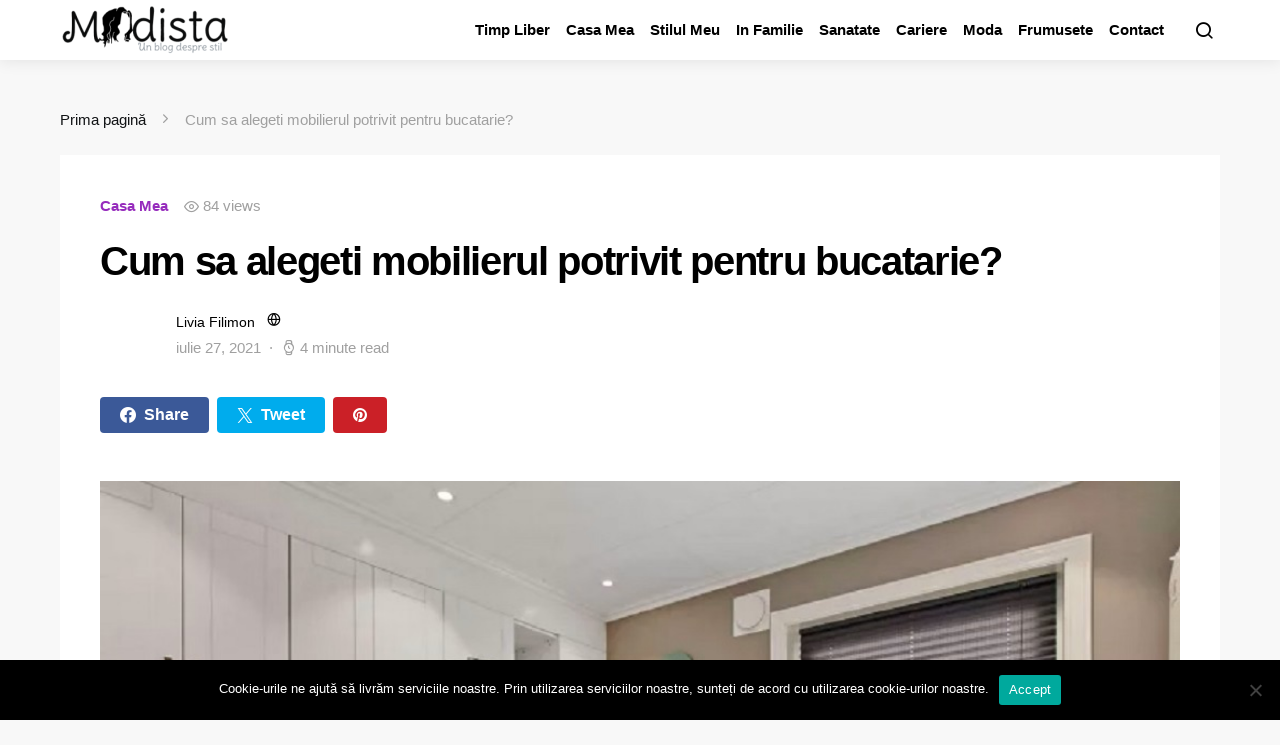

--- FILE ---
content_type: text/html; charset=UTF-8
request_url: https://modista.ro/cum-sa-alegeti-mobilierul-potrivit-pentru-bucatarie/
body_size: 18453
content:
<!doctype html>
<html lang="ro-RO">
<head>
	<meta charset="UTF-8">
	<meta name="viewport" content="width=device-width, initial-scale=1">
	<link rel="profile" href="http://gmpg.org/xfn/11">

	<meta name='robots' content='index, follow, max-image-preview:large, max-snippet:-1, max-video-preview:-1' />

	<!-- This site is optimized with the Yoast SEO Premium plugin v25.0 (Yoast SEO v26.8) - https://yoast.com/product/yoast-seo-premium-wordpress/ -->
	<title>Cum sa alegeti mobilierul potrivit pentru bucatarie?</title>
	<link rel="canonical" href="https://modista.ro/cum-sa-alegeti-mobilierul-potrivit-pentru-bucatarie/" />
	<meta property="og:locale" content="ro_RO" />
	<meta property="og:type" content="article" />
	<meta property="og:title" content="Cum sa alegeti mobilierul potrivit pentru bucatarie?" />
	<meta property="og:description" content="Mobilarea spatiului de bucatarie este sinonim cu alegerea mobilierului de buna calitate la cel mai bun pret; una dintre cele mai importante camere locuibile dintr-o casa, spatiul de bucatarie trebuie&hellip;" />
	<meta property="og:url" content="https://modista.ro/cum-sa-alegeti-mobilierul-potrivit-pentru-bucatarie/" />
	<meta property="og:site_name" content="Modista - un blog despre stil!" />
	<meta property="article:published_time" content="2021-07-27T12:06:22+00:00" />
	<meta property="og:image" content="https://modista.ro/wp-content/uploads/2021/07/Cum-sa-alegeti-mobilierul-potrivit-pentru-bucatarie.jpg" />
	<meta property="og:image:width" content="1000" />
	<meta property="og:image:height" content="667" />
	<meta property="og:image:type" content="image/jpeg" />
	<meta name="author" content="Livia Filimon" />
	<meta name="twitter:card" content="summary_large_image" />
	<meta name="twitter:label1" content="Scris de" />
	<meta name="twitter:data1" content="Livia Filimon" />
	<meta name="twitter:label2" content="Timp estimat pentru citire" />
	<meta name="twitter:data2" content="4 minute" />
	<script type="application/ld+json" class="yoast-schema-graph">{"@context":"https://schema.org","@graph":[{"@type":"Article","@id":"https://modista.ro/cum-sa-alegeti-mobilierul-potrivit-pentru-bucatarie/#article","isPartOf":{"@id":"https://modista.ro/cum-sa-alegeti-mobilierul-potrivit-pentru-bucatarie/"},"author":{"name":"Livia Filimon","@id":"https://modista.ro/#/schema/person/c15c320e1745be8adab994b3d83d4a89"},"headline":"Cum sa alegeti mobilierul potrivit pentru bucatarie?","datePublished":"2021-07-27T12:06:22+00:00","mainEntityOfPage":{"@id":"https://modista.ro/cum-sa-alegeti-mobilierul-potrivit-pentru-bucatarie/"},"wordCount":807,"publisher":{"@id":"https://modista.ro/#organization"},"image":{"@id":"https://modista.ro/cum-sa-alegeti-mobilierul-potrivit-pentru-bucatarie/#primaryimage"},"thumbnailUrl":"https://modista.ro/wp-content/uploads/2021/07/Cum-sa-alegeti-mobilierul-potrivit-pentru-bucatarie.jpg","keywords":["alegerea mobilierului de buna calitate la cel mai bun pret","Alegeti mobilierul pentru bucataria","alegeti mobilierul potrivit pentru bucatarie","Cum sa alegi mobilier pentru bucataria ta","Mobilarea spatiului de bucatarie"],"articleSection":["Casa Mea"],"inLanguage":"ro-RO"},{"@type":"WebPage","@id":"https://modista.ro/cum-sa-alegeti-mobilierul-potrivit-pentru-bucatarie/","url":"https://modista.ro/cum-sa-alegeti-mobilierul-potrivit-pentru-bucatarie/","name":"Cum sa alegeti mobilierul potrivit pentru bucatarie?","isPartOf":{"@id":"https://modista.ro/#website"},"primaryImageOfPage":{"@id":"https://modista.ro/cum-sa-alegeti-mobilierul-potrivit-pentru-bucatarie/#primaryimage"},"image":{"@id":"https://modista.ro/cum-sa-alegeti-mobilierul-potrivit-pentru-bucatarie/#primaryimage"},"thumbnailUrl":"https://modista.ro/wp-content/uploads/2021/07/Cum-sa-alegeti-mobilierul-potrivit-pentru-bucatarie.jpg","datePublished":"2021-07-27T12:06:22+00:00","breadcrumb":{"@id":"https://modista.ro/cum-sa-alegeti-mobilierul-potrivit-pentru-bucatarie/#breadcrumb"},"inLanguage":"ro-RO","potentialAction":[{"@type":"ReadAction","target":["https://modista.ro/cum-sa-alegeti-mobilierul-potrivit-pentru-bucatarie/"]}]},{"@type":"ImageObject","inLanguage":"ro-RO","@id":"https://modista.ro/cum-sa-alegeti-mobilierul-potrivit-pentru-bucatarie/#primaryimage","url":"https://modista.ro/wp-content/uploads/2021/07/Cum-sa-alegeti-mobilierul-potrivit-pentru-bucatarie.jpg","contentUrl":"https://modista.ro/wp-content/uploads/2021/07/Cum-sa-alegeti-mobilierul-potrivit-pentru-bucatarie.jpg","width":1000,"height":667,"caption":"Cum sa alegeti mobilierul potrivit pentru bucatarie?"},{"@type":"BreadcrumbList","@id":"https://modista.ro/cum-sa-alegeti-mobilierul-potrivit-pentru-bucatarie/#breadcrumb","itemListElement":[{"@type":"ListItem","position":1,"name":"Prima pagină","item":"https://modista.ro/"},{"@type":"ListItem","position":2,"name":"Cum sa alegeti mobilierul potrivit pentru bucatarie?"}]},{"@type":"WebSite","@id":"https://modista.ro/#website","url":"https://modista.ro/","name":"Modista: Stil autentic în fiecare moment al vieții","description":"De la modă la casă și carieră – inspirație pentru tine","publisher":{"@id":"https://modista.ro/#organization"},"alternateName":"Modista.ro – Blog despre modă, casă, sănătate și stil de viață","potentialAction":[{"@type":"SearchAction","target":{"@type":"EntryPoint","urlTemplate":"https://modista.ro/?s={search_term_string}"},"query-input":{"@type":"PropertyValueSpecification","valueRequired":true,"valueName":"search_term_string"}}],"inLanguage":"ro-RO"},{"@type":"Organization","@id":"https://modista.ro/#organization","name":"Descoperă frumosul în viața de zi cu zi, pe Modista.","alternateName":"Modista – ghidul tău pentru un stil complet și echilibrat.","url":"https://modista.ro/","logo":{"@type":"ImageObject","inLanguage":"ro-RO","@id":"https://modista.ro/#/schema/logo/image/","url":"https://modista.ro/wp-content/uploads/2025/05/126607.jpg","contentUrl":"https://modista.ro/wp-content/uploads/2025/05/126607.jpg","width":1500,"height":857,"caption":"Descoperă frumosul în viața de zi cu zi, pe Modista."},"image":{"@id":"https://modista.ro/#/schema/logo/image/"}},{"@type":"Person","@id":"https://modista.ro/#/schema/person/c15c320e1745be8adab994b3d83d4a89","name":"Livia Filimon","image":{"@type":"ImageObject","inLanguage":"ro-RO","@id":"https://modista.ro/#/schema/person/image/","url":"https://secure.gravatar.com/avatar/860e85b836416c40b6bb11a98f7410b5982e98d16093e160d67c154f5fbb73ee?s=96&d=blank&r=g","contentUrl":"https://secure.gravatar.com/avatar/860e85b836416c40b6bb11a98f7410b5982e98d16093e160d67c154f5fbb73ee?s=96&d=blank&r=g","caption":"Livia Filimon"},"sameAs":["http://modista.ro"]}]}</script>
	<!-- / Yoast SEO Premium plugin. -->


<style id='wp-img-auto-sizes-contain-inline-css'>
img:is([sizes=auto i],[sizes^="auto," i]){contain-intrinsic-size:3000px 1500px}
/*# sourceURL=wp-img-auto-sizes-contain-inline-css */
</style>
<style id='wp-block-library-inline-css'>
:root{--wp-block-synced-color:#7a00df;--wp-block-synced-color--rgb:122,0,223;--wp-bound-block-color:var(--wp-block-synced-color);--wp-editor-canvas-background:#ddd;--wp-admin-theme-color:#007cba;--wp-admin-theme-color--rgb:0,124,186;--wp-admin-theme-color-darker-10:#006ba1;--wp-admin-theme-color-darker-10--rgb:0,107,160.5;--wp-admin-theme-color-darker-20:#005a87;--wp-admin-theme-color-darker-20--rgb:0,90,135;--wp-admin-border-width-focus:2px}@media (min-resolution:192dpi){:root{--wp-admin-border-width-focus:1.5px}}.wp-element-button{cursor:pointer}:root .has-very-light-gray-background-color{background-color:#eee}:root .has-very-dark-gray-background-color{background-color:#313131}:root .has-very-light-gray-color{color:#eee}:root .has-very-dark-gray-color{color:#313131}:root .has-vivid-green-cyan-to-vivid-cyan-blue-gradient-background{background:linear-gradient(135deg,#00d084,#0693e3)}:root .has-purple-crush-gradient-background{background:linear-gradient(135deg,#34e2e4,#4721fb 50%,#ab1dfe)}:root .has-hazy-dawn-gradient-background{background:linear-gradient(135deg,#faaca8,#dad0ec)}:root .has-subdued-olive-gradient-background{background:linear-gradient(135deg,#fafae1,#67a671)}:root .has-atomic-cream-gradient-background{background:linear-gradient(135deg,#fdd79a,#004a59)}:root .has-nightshade-gradient-background{background:linear-gradient(135deg,#330968,#31cdcf)}:root .has-midnight-gradient-background{background:linear-gradient(135deg,#020381,#2874fc)}:root{--wp--preset--font-size--normal:16px;--wp--preset--font-size--huge:42px}.has-regular-font-size{font-size:1em}.has-larger-font-size{font-size:2.625em}.has-normal-font-size{font-size:var(--wp--preset--font-size--normal)}.has-huge-font-size{font-size:var(--wp--preset--font-size--huge)}.has-text-align-center{text-align:center}.has-text-align-left{text-align:left}.has-text-align-right{text-align:right}.has-fit-text{white-space:nowrap!important}#end-resizable-editor-section{display:none}.aligncenter{clear:both}.items-justified-left{justify-content:flex-start}.items-justified-center{justify-content:center}.items-justified-right{justify-content:flex-end}.items-justified-space-between{justify-content:space-between}.screen-reader-text{border:0;clip-path:inset(50%);height:1px;margin:-1px;overflow:hidden;padding:0;position:absolute;width:1px;word-wrap:normal!important}.screen-reader-text:focus{background-color:#ddd;clip-path:none;color:#444;display:block;font-size:1em;height:auto;left:5px;line-height:normal;padding:15px 23px 14px;text-decoration:none;top:5px;width:auto;z-index:100000}html :where(.has-border-color){border-style:solid}html :where([style*=border-top-color]){border-top-style:solid}html :where([style*=border-right-color]){border-right-style:solid}html :where([style*=border-bottom-color]){border-bottom-style:solid}html :where([style*=border-left-color]){border-left-style:solid}html :where([style*=border-width]){border-style:solid}html :where([style*=border-top-width]){border-top-style:solid}html :where([style*=border-right-width]){border-right-style:solid}html :where([style*=border-bottom-width]){border-bottom-style:solid}html :where([style*=border-left-width]){border-left-style:solid}html :where(img[class*=wp-image-]){height:auto;max-width:100%}:where(figure){margin:0 0 1em}html :where(.is-position-sticky){--wp-admin--admin-bar--position-offset:var(--wp-admin--admin-bar--height,0px)}@media screen and (max-width:600px){html :where(.is-position-sticky){--wp-admin--admin-bar--position-offset:0px}}

/*# sourceURL=wp-block-library-inline-css */
</style><style id='global-styles-inline-css'>
:root{--wp--preset--aspect-ratio--square: 1;--wp--preset--aspect-ratio--4-3: 4/3;--wp--preset--aspect-ratio--3-4: 3/4;--wp--preset--aspect-ratio--3-2: 3/2;--wp--preset--aspect-ratio--2-3: 2/3;--wp--preset--aspect-ratio--16-9: 16/9;--wp--preset--aspect-ratio--9-16: 9/16;--wp--preset--color--black: #000000;--wp--preset--color--cyan-bluish-gray: #abb8c3;--wp--preset--color--white: #ffffff;--wp--preset--color--pale-pink: #f78da7;--wp--preset--color--vivid-red: #cf2e2e;--wp--preset--color--luminous-vivid-orange: #ff6900;--wp--preset--color--luminous-vivid-amber: #fcb900;--wp--preset--color--light-green-cyan: #7bdcb5;--wp--preset--color--vivid-green-cyan: #00d084;--wp--preset--color--pale-cyan-blue: #8ed1fc;--wp--preset--color--vivid-cyan-blue: #0693e3;--wp--preset--color--vivid-purple: #9b51e0;--wp--preset--gradient--vivid-cyan-blue-to-vivid-purple: linear-gradient(135deg,rgb(6,147,227) 0%,rgb(155,81,224) 100%);--wp--preset--gradient--light-green-cyan-to-vivid-green-cyan: linear-gradient(135deg,rgb(122,220,180) 0%,rgb(0,208,130) 100%);--wp--preset--gradient--luminous-vivid-amber-to-luminous-vivid-orange: linear-gradient(135deg,rgb(252,185,0) 0%,rgb(255,105,0) 100%);--wp--preset--gradient--luminous-vivid-orange-to-vivid-red: linear-gradient(135deg,rgb(255,105,0) 0%,rgb(207,46,46) 100%);--wp--preset--gradient--very-light-gray-to-cyan-bluish-gray: linear-gradient(135deg,rgb(238,238,238) 0%,rgb(169,184,195) 100%);--wp--preset--gradient--cool-to-warm-spectrum: linear-gradient(135deg,rgb(74,234,220) 0%,rgb(151,120,209) 20%,rgb(207,42,186) 40%,rgb(238,44,130) 60%,rgb(251,105,98) 80%,rgb(254,248,76) 100%);--wp--preset--gradient--blush-light-purple: linear-gradient(135deg,rgb(255,206,236) 0%,rgb(152,150,240) 100%);--wp--preset--gradient--blush-bordeaux: linear-gradient(135deg,rgb(254,205,165) 0%,rgb(254,45,45) 50%,rgb(107,0,62) 100%);--wp--preset--gradient--luminous-dusk: linear-gradient(135deg,rgb(255,203,112) 0%,rgb(199,81,192) 50%,rgb(65,88,208) 100%);--wp--preset--gradient--pale-ocean: linear-gradient(135deg,rgb(255,245,203) 0%,rgb(182,227,212) 50%,rgb(51,167,181) 100%);--wp--preset--gradient--electric-grass: linear-gradient(135deg,rgb(202,248,128) 0%,rgb(113,206,126) 100%);--wp--preset--gradient--midnight: linear-gradient(135deg,rgb(2,3,129) 0%,rgb(40,116,252) 100%);--wp--preset--font-size--small: 13px;--wp--preset--font-size--medium: 20px;--wp--preset--font-size--large: 36px;--wp--preset--font-size--x-large: 42px;--wp--preset--spacing--20: 0.44rem;--wp--preset--spacing--30: 0.67rem;--wp--preset--spacing--40: 1rem;--wp--preset--spacing--50: 1.5rem;--wp--preset--spacing--60: 2.25rem;--wp--preset--spacing--70: 3.38rem;--wp--preset--spacing--80: 5.06rem;--wp--preset--shadow--natural: 6px 6px 9px rgba(0, 0, 0, 0.2);--wp--preset--shadow--deep: 12px 12px 50px rgba(0, 0, 0, 0.4);--wp--preset--shadow--sharp: 6px 6px 0px rgba(0, 0, 0, 0.2);--wp--preset--shadow--outlined: 6px 6px 0px -3px rgb(255, 255, 255), 6px 6px rgb(0, 0, 0);--wp--preset--shadow--crisp: 6px 6px 0px rgb(0, 0, 0);}:where(.is-layout-flex){gap: 0.5em;}:where(.is-layout-grid){gap: 0.5em;}body .is-layout-flex{display: flex;}.is-layout-flex{flex-wrap: wrap;align-items: center;}.is-layout-flex > :is(*, div){margin: 0;}body .is-layout-grid{display: grid;}.is-layout-grid > :is(*, div){margin: 0;}:where(.wp-block-columns.is-layout-flex){gap: 2em;}:where(.wp-block-columns.is-layout-grid){gap: 2em;}:where(.wp-block-post-template.is-layout-flex){gap: 1.25em;}:where(.wp-block-post-template.is-layout-grid){gap: 1.25em;}.has-black-color{color: var(--wp--preset--color--black) !important;}.has-cyan-bluish-gray-color{color: var(--wp--preset--color--cyan-bluish-gray) !important;}.has-white-color{color: var(--wp--preset--color--white) !important;}.has-pale-pink-color{color: var(--wp--preset--color--pale-pink) !important;}.has-vivid-red-color{color: var(--wp--preset--color--vivid-red) !important;}.has-luminous-vivid-orange-color{color: var(--wp--preset--color--luminous-vivid-orange) !important;}.has-luminous-vivid-amber-color{color: var(--wp--preset--color--luminous-vivid-amber) !important;}.has-light-green-cyan-color{color: var(--wp--preset--color--light-green-cyan) !important;}.has-vivid-green-cyan-color{color: var(--wp--preset--color--vivid-green-cyan) !important;}.has-pale-cyan-blue-color{color: var(--wp--preset--color--pale-cyan-blue) !important;}.has-vivid-cyan-blue-color{color: var(--wp--preset--color--vivid-cyan-blue) !important;}.has-vivid-purple-color{color: var(--wp--preset--color--vivid-purple) !important;}.has-black-background-color{background-color: var(--wp--preset--color--black) !important;}.has-cyan-bluish-gray-background-color{background-color: var(--wp--preset--color--cyan-bluish-gray) !important;}.has-white-background-color{background-color: var(--wp--preset--color--white) !important;}.has-pale-pink-background-color{background-color: var(--wp--preset--color--pale-pink) !important;}.has-vivid-red-background-color{background-color: var(--wp--preset--color--vivid-red) !important;}.has-luminous-vivid-orange-background-color{background-color: var(--wp--preset--color--luminous-vivid-orange) !important;}.has-luminous-vivid-amber-background-color{background-color: var(--wp--preset--color--luminous-vivid-amber) !important;}.has-light-green-cyan-background-color{background-color: var(--wp--preset--color--light-green-cyan) !important;}.has-vivid-green-cyan-background-color{background-color: var(--wp--preset--color--vivid-green-cyan) !important;}.has-pale-cyan-blue-background-color{background-color: var(--wp--preset--color--pale-cyan-blue) !important;}.has-vivid-cyan-blue-background-color{background-color: var(--wp--preset--color--vivid-cyan-blue) !important;}.has-vivid-purple-background-color{background-color: var(--wp--preset--color--vivid-purple) !important;}.has-black-border-color{border-color: var(--wp--preset--color--black) !important;}.has-cyan-bluish-gray-border-color{border-color: var(--wp--preset--color--cyan-bluish-gray) !important;}.has-white-border-color{border-color: var(--wp--preset--color--white) !important;}.has-pale-pink-border-color{border-color: var(--wp--preset--color--pale-pink) !important;}.has-vivid-red-border-color{border-color: var(--wp--preset--color--vivid-red) !important;}.has-luminous-vivid-orange-border-color{border-color: var(--wp--preset--color--luminous-vivid-orange) !important;}.has-luminous-vivid-amber-border-color{border-color: var(--wp--preset--color--luminous-vivid-amber) !important;}.has-light-green-cyan-border-color{border-color: var(--wp--preset--color--light-green-cyan) !important;}.has-vivid-green-cyan-border-color{border-color: var(--wp--preset--color--vivid-green-cyan) !important;}.has-pale-cyan-blue-border-color{border-color: var(--wp--preset--color--pale-cyan-blue) !important;}.has-vivid-cyan-blue-border-color{border-color: var(--wp--preset--color--vivid-cyan-blue) !important;}.has-vivid-purple-border-color{border-color: var(--wp--preset--color--vivid-purple) !important;}.has-vivid-cyan-blue-to-vivid-purple-gradient-background{background: var(--wp--preset--gradient--vivid-cyan-blue-to-vivid-purple) !important;}.has-light-green-cyan-to-vivid-green-cyan-gradient-background{background: var(--wp--preset--gradient--light-green-cyan-to-vivid-green-cyan) !important;}.has-luminous-vivid-amber-to-luminous-vivid-orange-gradient-background{background: var(--wp--preset--gradient--luminous-vivid-amber-to-luminous-vivid-orange) !important;}.has-luminous-vivid-orange-to-vivid-red-gradient-background{background: var(--wp--preset--gradient--luminous-vivid-orange-to-vivid-red) !important;}.has-very-light-gray-to-cyan-bluish-gray-gradient-background{background: var(--wp--preset--gradient--very-light-gray-to-cyan-bluish-gray) !important;}.has-cool-to-warm-spectrum-gradient-background{background: var(--wp--preset--gradient--cool-to-warm-spectrum) !important;}.has-blush-light-purple-gradient-background{background: var(--wp--preset--gradient--blush-light-purple) !important;}.has-blush-bordeaux-gradient-background{background: var(--wp--preset--gradient--blush-bordeaux) !important;}.has-luminous-dusk-gradient-background{background: var(--wp--preset--gradient--luminous-dusk) !important;}.has-pale-ocean-gradient-background{background: var(--wp--preset--gradient--pale-ocean) !important;}.has-electric-grass-gradient-background{background: var(--wp--preset--gradient--electric-grass) !important;}.has-midnight-gradient-background{background: var(--wp--preset--gradient--midnight) !important;}.has-small-font-size{font-size: var(--wp--preset--font-size--small) !important;}.has-medium-font-size{font-size: var(--wp--preset--font-size--medium) !important;}.has-large-font-size{font-size: var(--wp--preset--font-size--large) !important;}.has-x-large-font-size{font-size: var(--wp--preset--font-size--x-large) !important;}
/*# sourceURL=global-styles-inline-css */
</style>

<style id='classic-theme-styles-inline-css'>
/*! This file is auto-generated */
.wp-block-button__link{color:#fff;background-color:#32373c;border-radius:9999px;box-shadow:none;text-decoration:none;padding:calc(.667em + 2px) calc(1.333em + 2px);font-size:1.125em}.wp-block-file__button{background:#32373c;color:#fff;text-decoration:none}
/*# sourceURL=/wp-includes/css/classic-themes.min.css */
</style>
<link rel='stylesheet' id='wpo_min-header-0-css' href='https://modista.ro/wp-content/cache/wpo-minify/1766863474/assets/wpo-minify-header-8404f84f.min.css' media='all' />
<script src="https://modista.ro/wp-content/cache/wpo-minify/1766863474/assets/wpo-minify-header-7b5d0e47.min.js" id="wpo_min-header-0-js"></script>
<link rel="icon" href="https://modista.ro/wp-content/uploads/2020/11/cropped-LogoMakr-6HalHh-32x32.png" sizes="32x32" />
<link rel="icon" href="https://modista.ro/wp-content/uploads/2020/11/cropped-LogoMakr-6HalHh-192x192.png" sizes="192x192" />
<link rel="apple-touch-icon" href="https://modista.ro/wp-content/uploads/2020/11/cropped-LogoMakr-6HalHh-180x180.png" />
<meta name="msapplication-TileImage" content="https://modista.ro/wp-content/uploads/2020/11/cropped-LogoMakr-6HalHh-270x270.png" />
<style id="kirki-inline-styles">a:hover, .entry-content a, .must-log-in a, .meta-category a, blockquote:before, .navbar-nav li.current-menu-ancestor > a, li.current-menu-item > a, li.cs-mega-menu-child.active-item > a, .cs-bg-dark.navbar-primary .navbar-nav ul li.current-menu-ancestor > a, .cs-bg-dark.navbar-primary .navbar-nav ul li.current-menu-item > a, .cs-bg-dark.navbar-primary .navbar-nav li.cs-mega-menu-child.active-item > a{color:#962bbd;}button, .button, input[type="button"], input[type="reset"], input[type="submit"], .wp-block-button .wp-block-button__link:not(.has-background), .toggle-search.toggle-close, .offcanvas-header .toggle-offcanvas, .cs-overlay .post-categories a:hover, .post-format-icon > a:hover, .entry-more-button .entry-more:hover, .cs-list-articles > li > a:hover:before, .pk-badge-primary, .pk-bg-primary, .pk-button-primary, .pk-button-primary:hover, h2.pk-heading-numbered:before{background-color:#962bbd;}.editor-styles-wrapper a{color:#962bbd;}.editor-styles-wrapper.cs-editor-styles-wrapper .wp-block-button .wp-block-button__link:not(.has-background){background-color:#962bbd;}.cs-overlay .cs-overlay-background:after, .pk-bg-overlay, .pk-zoom-icon-popup:after{background-color:rgba(0,0,0,0.25);}.navbar-primary, .offcanvas-header{background-color:#FFFFFF;}.site-footer{background-color:#ffffff;}body{font-family:-apple-system, BlinkMacSystemFont, "Segoe UI", Roboto, Oxygen-Sans, Ubuntu, Cantarell, "Helvetica Neue", sans-serif;font-size:1rem;font-weight:400;}.editor-styles-wrapper.cs-editor-styles-wrapper{font-family:-apple-system, BlinkMacSystemFont, "Segoe UI", Roboto, Oxygen-Sans, Ubuntu, Cantarell, "Helvetica Neue", sans-serif;font-size:1rem;font-weight:400;}.cs-font-primary, button, .button, input[type="button"], input[type="reset"], input[type="submit"], .no-comments, .text-action, .cs-link-more, .cs-nav-link, .share-total, .post-categories a, .post-meta a, .nav-links, .comment-reply-link, .post-tags a, .read-more, .navigation.pagination .nav-links > span, .navigation.pagination .nav-links > a, .pk-font-primary{font-family:-apple-system, BlinkMacSystemFont, "Segoe UI", Roboto, Oxygen-Sans, Ubuntu, Cantarell, "Helvetica Neue", sans-serif;font-weight:700;text-transform:none;}label, .cs-font-secondary, .post-meta, .archive-count, .page-subtitle, .site-description, figcaption, .wp-block-image figcaption, .wp-block-audio figcaption, .wp-block-embed figcaption, .wp-block-pullquote cite, .wp-block-pullquote footer, .wp-block-pullquote .wp-block-pullquote__citation, .post-format-icon, .comment-metadata, .says, .logged-in-as, .must-log-in, .wp-caption-text, blockquote cite, .wp-block-quote cite, div[class*="meta-"], span[class*="meta-"], small, .cs-breadcrumbs, .cs-homepage-category-count, .pk-font-secondary{font-family:-apple-system, BlinkMacSystemFont, "Segoe UI", Roboto, Oxygen-Sans, Ubuntu, Cantarell, "Helvetica Neue", sans-serif;font-size:0.938rem;font-weight:400;text-transform:none;}.editor-styles-wrapper.cs-editor-styles-wrapper .wp-block-quote cite, .editor-styles-wrapper.cs-editor-styles-wrapper .wp-block-quote__citation, .editor-styles-wrapper.cs-editor-styles-wrapper .wp-block-image figcaption, .editor-styles-wrapper.cs-editor-styles-wrapper .wp-block-audio figcaption, .editor-styles-wrapper.cs-editor-styles-wrapper .wp-block-embed figcaption, .editor-styles-wrapper.cs-editor-styles-wrapper .wp-block-pullquote cite, .editor-styles-wrapper.cs-editor-styles-wrapper .wp-block-pullquote footer, .editor-styles-wrapper.cs-editor-styles-wrapper .wp-block-pullquote .wp-block-pullquote__citation{font-family:-apple-system, BlinkMacSystemFont, "Segoe UI", Roboto, Oxygen-Sans, Ubuntu, Cantarell, "Helvetica Neue", sans-serif;font-size:0.938rem;font-weight:400;text-transform:none;}.entry .entry-content{font-family:inherit;font-size:inherit;font-weight:inherit;letter-spacing:inherit;}.editor-styles-wrapper .block-editor-block-list__layout, .editor-styles-wrapper .block-editor-block-list__layout p{font-family:inherit;font-size:inherit;font-weight:inherit;letter-spacing:inherit;}h1, h2, h3, h4, h5, h6, .h1, .h2, .h3, .h4, .h5, .h6, .site-title, .comment-author .fn, blockquote, .wp-block-quote, .wp-block-cover .wp-block-cover-image-text, .wp-block-cover .wp-block-cover-text, .wp-block-cover h2, .wp-block-cover-image .wp-block-cover-image-text, .wp-block-cover-image .wp-block-cover-text, .wp-block-cover-image h2, .wp-block-pullquote p, p.has-drop-cap:not(:focus):first-letter, .pk-font-heading{font-family:-apple-system, BlinkMacSystemFont, "Segoe UI", Roboto, Oxygen-Sans, Ubuntu, Cantarell, "Helvetica Neue", sans-serif;font-weight:700;letter-spacing:-0.0334em;text-transform:none;}.editor-styles-wrapper.cs-editor-styles-wrapper h1, .editor-styles-wrapper.cs-editor-styles-wrapper h2, .editor-styles-wrapper.cs-editor-styles-wrapper h3, .editor-styles-wrapper.cs-editor-styles-wrapper h4, .editor-styles-wrapper.cs-editor-styles-wrapper h5, .editor-styles-wrapper.cs-editor-styles-wrapper h6, .editor-styles-wrapper.cs-editor-styles-wrapper .h1, .editor-styles-wrapper.cs-editor-styles-wrapper .h2, .editor-styles-wrapper.cs-editor-styles-wrapper .h3, .editor-styles-wrapper.cs-editor-styles-wrapper .h4, .editor-styles-wrapper.cs-editor-styles-wrapper .h5, .editor-styles-wrapper.cs-editor-styles-wrapper .h6, .editor-styles-wrapper.cs-editor-styles-wrapper .editor-post-title__input, .editor-styles-wrapper.cs-editor-styles-wrapper .wp-block-quote, .editor-styles-wrapper.cs-editor-styles-wrapper .wp-block-quote p, .editor-styles-wrapper.cs-editor-styles-wrapper .wp-block-pullquote p, .editor-styles-wrapper.cs-editor-styles-wrapper .wp-block-freeform blockquote p:first-child, .editor-styles-wrapper.cs-editor-styles-wrapper .wp-block-cover .wp-block-cover-image-text, .editor-styles-wrapper.cs-editor-styles-wrapper .wp-block-cover .wp-block-cover-text, .editor-styles-wrapper.cs-editor-styles-wrapper .wp-block-cover-image .wp-block-cover-image-text, .editor-styles-wrapper.cs-editor-styles-wrapper .wp-block-cover-image .wp-block-cover-text, .editor-styles-wrapper.cs-editor-styles-wrapper .wp-block-cover-image h2, .editor-styles-wrapper.cs-editor-styles-wrapper .wp-block-cover h2, .editor-styles-wrapper.cs-editor-styles-wrapper p.has-drop-cap:not(:focus):first-letter{font-family:-apple-system, BlinkMacSystemFont, "Segoe UI", Roboto, Oxygen-Sans, Ubuntu, Cantarell, "Helvetica Neue", sans-serif;font-weight:700;letter-spacing:-0.0334em;text-transform:none;}.title-block, .pk-font-block{font-family:-apple-system, BlinkMacSystemFont, "Segoe UI", Roboto, Oxygen-Sans, Ubuntu, Cantarell, "Helvetica Neue", sans-serif;font-size:0.813rem;font-weight:400;letter-spacing:0.125em;text-transform:uppercase;color:#a2b0bf;}.navbar-nav > li > a, .cs-mega-menu-child > a, .widget_archive li, .widget_categories li, .widget_meta li a, .widget_nav_menu .menu > li > a, .widget_pages .page_item a{font-family:-apple-system, BlinkMacSystemFont, "Segoe UI", Roboto, Oxygen-Sans, Ubuntu, Cantarell, "Helvetica Neue", sans-serif;font-size:0.938rem;font-weight:700;letter-spacing:0rem;text-transform:none;}.navbar-nav .sub-menu > li > a, .widget_categories .children li a, .widget_nav_menu .sub-menu > li > a{font-family:-apple-system, BlinkMacSystemFont, "Segoe UI", Roboto, Oxygen-Sans, Ubuntu, Cantarell, "Helvetica Neue", sans-serif;font-size:0.938rem;font-weight:400;text-transform:none;}</style></head>

<body class="wp-singular post-template-default single single-post postid-2586 single-format-standard wp-embed-responsive wp-theme-expertly cookies-not-set cs-page-layout-disabled sidebar-disabled headings-large navbar-sticky-enabled navbar-smart-enabled sticky-sidebar-enabled stick-last post-sidebar-enabled block-align-enabled">

	<div class="site-overlay"></div>

	<div class="offcanvas">

		<div class="offcanvas-header">

			
			<nav class="navbar navbar-offcanvas">

									<a class="navbar-brand" href="https://modista.ro/" rel="home">
						<img src="https://modista.ro/wp-content/uploads/2020/11/LogoMakr-3BZQqj-e1752043082936.png"  alt="Modista - un blog despre stil!" >					</a>
					
				<button type="button" class="toggle-offcanvas button-round">
					<i class="cs-icon cs-icon-x"></i>
				</button>

			</nav>

			
		</div>

		<aside class="offcanvas-sidebar">
			<div class="offcanvas-inner">
				<div class="widget widget_nav_menu cs-d-lg-none"><div class="menu-menu-container"><ul id="menu-menu" class="menu"><li id="menu-item-2259" class="menu-item menu-item-type-taxonomy menu-item-object-category menu-item-2259"><a href="https://modista.ro/timp-liber/">Timp Liber</a></li>
<li id="menu-item-2253" class="menu-item menu-item-type-taxonomy menu-item-object-category current-post-ancestor current-menu-parent current-post-parent menu-item-2253"><a href="https://modista.ro/casa-mea/">Casa Mea</a></li>
<li id="menu-item-2258" class="menu-item menu-item-type-taxonomy menu-item-object-category menu-item-2258"><a href="https://modista.ro/stilul-meu/">Stilul Meu</a></li>
<li id="menu-item-2255" class="menu-item menu-item-type-taxonomy menu-item-object-category menu-item-2255"><a href="https://modista.ro/in-familie/">In Familie</a></li>
<li id="menu-item-2257" class="menu-item menu-item-type-taxonomy menu-item-object-category menu-item-2257"><a href="https://modista.ro/sanatate/">Sanatate</a></li>
<li id="menu-item-2252" class="menu-item menu-item-type-taxonomy menu-item-object-category menu-item-2252"><a href="https://modista.ro/cariere/">Cariere</a></li>
<li id="menu-item-2256" class="menu-item menu-item-type-taxonomy menu-item-object-category menu-item-2256"><a href="https://modista.ro/moda/">Moda</a></li>
<li id="menu-item-2254" class="menu-item menu-item-type-taxonomy menu-item-object-category menu-item-2254"><a href="https://modista.ro/frumusete/">Frumusete</a></li>
<li id="menu-item-2251" class="menu-item menu-item-type-post_type menu-item-object-page menu-item-2251"><a href="https://modista.ro/contact/">Contact</a></li>
</ul></div></div>
							</div>
		</aside>
	</div>
	
<div id="page" class="site">

	
	<div class="site-inner">

		
		<header id="masthead" class="site-header">

			
			
			<nav class="navbar navbar-primary">

				
				<div class="navbar-wrap">

					<div class="navbar-container">

						<div class="navbar-content">

							
															<button type="button" class="toggle-offcanvas">
									<i class="cs-icon cs-icon-menu"></i>
								</button>
							
															<a class="navbar-brand" href="https://modista.ro/" rel="home">
									<img src="https://modista.ro/wp-content/uploads/2020/11/LogoMakr-3BZQqj-e1752043082936.png"  alt="Modista - un blog despre stil!" >								</a>
																<p class="navbar-text site-description">De la modă la casă și carieră – inspirație pentru tine</p>
								
							<ul id="menu-menu-1" class="navbar-nav"><li class="menu-item menu-item-type-taxonomy menu-item-object-category menu-item-2259"><a href="https://modista.ro/timp-liber/">Timp Liber</a></li>
<li class="menu-item menu-item-type-taxonomy menu-item-object-category current-post-ancestor current-menu-parent current-post-parent menu-item-2253"><a href="https://modista.ro/casa-mea/">Casa Mea</a></li>
<li class="menu-item menu-item-type-taxonomy menu-item-object-category menu-item-2258"><a href="https://modista.ro/stilul-meu/">Stilul Meu</a></li>
<li class="menu-item menu-item-type-taxonomy menu-item-object-category menu-item-2255"><a href="https://modista.ro/in-familie/">In Familie</a></li>
<li class="menu-item menu-item-type-taxonomy menu-item-object-category menu-item-2257"><a href="https://modista.ro/sanatate/">Sanatate</a></li>
<li class="menu-item menu-item-type-taxonomy menu-item-object-category menu-item-2252"><a href="https://modista.ro/cariere/">Cariere</a></li>
<li class="menu-item menu-item-type-taxonomy menu-item-object-category menu-item-2256"><a href="https://modista.ro/moda/">Moda</a></li>
<li class="menu-item menu-item-type-taxonomy menu-item-object-category menu-item-2254"><a href="https://modista.ro/frumusete/">Frumusete</a></li>
<li class="menu-item menu-item-type-post_type menu-item-object-page menu-item-2251"><a href="https://modista.ro/contact/">Contact</a></li>
</ul>
									<button type="button" class="toggle-search">
			<i class="cs-icon cs-icon-search"></i>
		</button>
		
						</div><!-- .navbar-content -->

					</div><!-- .navbar-container -->

				</div><!-- .navbar-wrap -->

				
<div class="site-search" id="search">
	<div class="cs-container">
		
<form role="search" method="get" class="search-form" action="https://modista.ro/">
	<label class="sr-only">Search for:</label>
	<div class="cs-input-group">
		<input type="search" value="" name="s" data-swplive="true" data-swpengine="default" data-swpconfig="default" class="search-field" placeholder="Ce anume cauti?" required>
		<button type="submit" class="search-submit">Search</button>
	</div>
</form>
	</div>
</div>

			</nav><!-- .navbar -->

			
		</header><!-- #masthead -->

		
		
		<div class="site-content">

			
			<div class="cs-container">

				<section class="cs-breadcrumbs" id="breadcrumbs"><span><span><a href="https://modista.ro/">Prima pagină</a></span> <span class="cs-separator"></span> <span class="breadcrumb_last" aria-current="page">Cum sa alegeti mobilierul potrivit pentru bucatarie?</span></span></section>
				<div id="content" class="main-content">

					
	<div id="primary" class="content-area">

		
		<main id="main" class="site-main">

			
			
				
					
<article id="post-2586" class="entry post-2586 post type-post status-publish format-standard has-post-thumbnail category-casa-mea tag-alegerea-mobilierului-de-buna-calitate-la-cel-mai-bun-pret tag-alegeti-mobilierul-pentru-bucataria tag-alegeti-mobilierul-potrivit-pentru-bucatarie tag-cum-sa-alegi-mobilier-pentru-bucataria-ta tag-mobilarea-spatiului-de-bucatarie">

	
			<header class="entry-header entry-single-header ">

			
			
							<div class="entry-inline-meta">
					<div class="meta-category"><ul class="post-categories">
	<li><a href="https://modista.ro/casa-mea/" rel="category tag">Casa Mea</a></li></ul></div><ul class="post-meta"><li class="meta-views"><i class="cs-icon cs-icon-eye"></i>84 views</li></ul>				</div>
			
			<h1 class="entry-title">Cum sa alegeti mobilierul potrivit pentru bucatarie?</h1>
<div class="post-header">
	<div class="post-header-container">
				<div class="author-avatar">
			<a href="https://modista.ro/author/liviafilimon/" rel="author">
				<img alt='' src='https://secure.gravatar.com/avatar/860e85b836416c40b6bb11a98f7410b5982e98d16093e160d67c154f5fbb73ee?s=60&#038;d=blank&#038;r=g' srcset='https://secure.gravatar.com/avatar/860e85b836416c40b6bb11a98f7410b5982e98d16093e160d67c154f5fbb73ee?s=120&#038;d=blank&#038;r=g 2x' class='avatar avatar-60 photo' height='60' width='60' decoding='async'/>			</a>
		</div>
		
		<div class="author-details">
					<div class="author-wrap">
			<div class="author">
				<span class="fn">
					<a href="https://modista.ro/author/liviafilimon/" rel="author">
						Livia Filimon					</a>
				</span>
						<div class="pk-author-social-links pk-social-links-wrap pk-social-links-template-default">
			<div class="pk-social-links-items">
										<div class="pk-social-links-item pk-social-links-website">
							<a href="http://modista.ro" class="pk-social-links-link" target="_blank" rel="">
								<i class="pk-icon pk-icon-website"></i>
															</a>
						</div>
								</div>
		</div>
					</div>
		</div>
		
			<ul class="post-meta"><li class="meta-date">iulie 27, 2021</li><li class="meta-reading-time"><i class="cs-icon cs-icon-watch"></i>4 minute read</li></ul>		</div>
	</div>

			<div class="pk-share-buttons-wrap pk-share-buttons-layout-default pk-share-buttons-scheme-bold-bg pk-share-buttons-has-counts pk-share-buttons-has-total-counts pk-share-buttons-post_header pk-share-buttons-mode-php pk-share-buttons-mode-rest" data-post-id="2586" data-share-url="https://modista.ro/cum-sa-alegeti-mobilierul-potrivit-pentru-bucatarie/" >

							<div class="pk-share-buttons-total pk-share-buttons-total-no-count">
												<div class="pk-share-buttons-title pk-font-primary">Total</div>
							<div class="pk-share-buttons-count pk-font-heading">0</div>
							<div class="pk-share-buttons-label pk-font-secondary">Shares</div>
										</div>
				
			<div class="pk-share-buttons-items">

										<div class="pk-share-buttons-item pk-share-buttons-facebook pk-share-buttons-no-count" data-id="facebook">

							<a href="https://www.facebook.com/sharer.php?u=https://modista.ro/cum-sa-alegeti-mobilierul-potrivit-pentru-bucatarie/" class="pk-share-buttons-link" target="_blank">

																	<i class="pk-share-buttons-icon pk-icon pk-icon-facebook"></i>
								
								
																	<span class="pk-share-buttons-label pk-font-primary">Share</span>
								
																	<span class="pk-share-buttons-count pk-font-secondary">0</span>
															</a>

							
							
													</div>
											<div class="pk-share-buttons-item pk-share-buttons-twitter pk-share-buttons-no-count" data-id="twitter">

							<a href="https://x.com/share?&text=Cum%20sa%20alegeti%20mobilierul%20potrivit%20pentru%20bucatarie%3F&url=https://modista.ro/cum-sa-alegeti-mobilierul-potrivit-pentru-bucatarie/" class="pk-share-buttons-link" target="_blank">

																	<i class="pk-share-buttons-icon pk-icon pk-icon-twitter"></i>
								
								
																	<span class="pk-share-buttons-label pk-font-primary">Tweet</span>
								
																	<span class="pk-share-buttons-count pk-font-secondary">0</span>
															</a>

							
							
													</div>
											<div class="pk-share-buttons-item pk-share-buttons-pinterest pk-share-buttons-no-count" data-id="pinterest">

							<a href="https://pinterest.com/pin/create/bookmarklet/?url=https://modista.ro/cum-sa-alegeti-mobilierul-potrivit-pentru-bucatarie/&media=https://modista.ro/wp-content/uploads/2021/07/Cum-sa-alegeti-mobilierul-potrivit-pentru-bucatarie.jpg" class="pk-share-buttons-link" target="_blank">

																	<i class="pk-share-buttons-icon pk-icon pk-icon-pinterest"></i>
								
								
																	<span class="pk-share-buttons-label pk-font-primary">Pin it</span>
								
																	<span class="pk-share-buttons-count pk-font-secondary">0</span>
															</a>

							
							
													</div>
								</div>
		</div>
	</div>

			
			
		</header>
	
				<div class="post-media">
				<figure >
					<a href="https://modista.ro/wp-content/uploads/2021/07/Cum-sa-alegeti-mobilierul-potrivit-pentru-bucatarie.jpg">
						<img width="1000" height="667" src="https://modista.ro/wp-content/uploads/2021/07/Cum-sa-alegeti-mobilierul-potrivit-pentru-bucatarie.jpg" class="pk-lazyload-disabled wp-post-image" alt="Cum sa alegeti mobilierul potrivit pentru bucatarie?" decoding="async" fetchpriority="high" srcset="https://modista.ro/wp-content/uploads/2021/07/Cum-sa-alegeti-mobilierul-potrivit-pentru-bucatarie.jpg 1000w, https://modista.ro/wp-content/uploads/2021/07/Cum-sa-alegeti-mobilierul-potrivit-pentru-bucatarie-800x534.jpg 800w, https://modista.ro/wp-content/uploads/2021/07/Cum-sa-alegeti-mobilierul-potrivit-pentru-bucatarie-120x80.jpg 120w, https://modista.ro/wp-content/uploads/2021/07/Cum-sa-alegeti-mobilierul-potrivit-pentru-bucatarie-90x60.jpg 90w, https://modista.ro/wp-content/uploads/2021/07/Cum-sa-alegeti-mobilierul-potrivit-pentru-bucatarie-320x213.jpg 320w, https://modista.ro/wp-content/uploads/2021/07/Cum-sa-alegeti-mobilierul-potrivit-pentru-bucatarie-560x374.jpg 560w" sizes="(max-width: 1000px) 100vw, 1000px" />					</a>
									</figure>
			</div>
					<div class="entry-container">
										<div class="entry-sidebar-wrap">
							<div class="post-sidebar-shares">
								<div class="post-sidebar-inner">
											<div class="pk-share-buttons-wrap pk-share-buttons-layout-simple pk-share-buttons-scheme-bold-bg pk-share-buttons-has-counts pk-share-buttons-has-total-counts pk-share-buttons-post_sidebar pk-share-buttons-mode-php pk-share-buttons-mode-rest" data-post-id="2586" data-share-url="https://modista.ro/cum-sa-alegeti-mobilierul-potrivit-pentru-bucatarie/" >

							<div class="pk-share-buttons-total pk-share-buttons-total-no-count">
												<div class="pk-share-buttons-title pk-font-primary">Total</div>
							<div class="pk-share-buttons-count pk-font-heading">0</div>
							<div class="pk-share-buttons-label pk-font-secondary">Shares</div>
										</div>
				
			<div class="pk-share-buttons-items">

										<div class="pk-share-buttons-item pk-share-buttons-facebook pk-share-buttons-no-count" data-id="facebook">

							<a href="https://www.facebook.com/sharer.php?u=https://modista.ro/cum-sa-alegeti-mobilierul-potrivit-pentru-bucatarie/" class="pk-share-buttons-link" target="_blank">

																	<i class="pk-share-buttons-icon pk-icon pk-icon-facebook"></i>
								
								
								
															</a>

							
							
															<span class="pk-share-buttons-count pk-font-secondary">0</span>
													</div>
											<div class="pk-share-buttons-item pk-share-buttons-twitter pk-share-buttons-no-count" data-id="twitter">

							<a href="https://x.com/share?&text=Cum%20sa%20alegeti%20mobilierul%20potrivit%20pentru%20bucatarie%3F&url=https://modista.ro/cum-sa-alegeti-mobilierul-potrivit-pentru-bucatarie/" class="pk-share-buttons-link" target="_blank">

																	<i class="pk-share-buttons-icon pk-icon pk-icon-twitter"></i>
								
								
								
															</a>

							
							
															<span class="pk-share-buttons-count pk-font-secondary">0</span>
													</div>
											<div class="pk-share-buttons-item pk-share-buttons-pinterest pk-share-buttons-no-count" data-id="pinterest">

							<a href="https://pinterest.com/pin/create/bookmarklet/?url=https://modista.ro/cum-sa-alegeti-mobilierul-potrivit-pentru-bucatarie/&media=https://modista.ro/wp-content/uploads/2021/07/Cum-sa-alegeti-mobilierul-potrivit-pentru-bucatarie.jpg" class="pk-share-buttons-link" target="_blank">

																	<i class="pk-share-buttons-icon pk-icon pk-icon-pinterest"></i>
								
								
								
															</a>

							
							
															<span class="pk-share-buttons-count pk-font-secondary">0</span>
													</div>
											<div class="pk-share-buttons-item pk-share-buttons-mail pk-share-buttons-no-count" data-id="mail">

							<a href="mailto:?subject=Cum%20sa%20alegeti%20mobilierul%20potrivit%20pentru%20bucatarie%3F&body=Cum%20sa%20alegeti%20mobilierul%20potrivit%20pentru%20bucatarie%3F%20https://modista.ro/cum-sa-alegeti-mobilierul-potrivit-pentru-bucatarie/" class="pk-share-buttons-link" target="_blank">

																	<i class="pk-share-buttons-icon pk-icon pk-icon-mail"></i>
								
								
								
															</a>

							
							
															<span class="pk-share-buttons-count pk-font-secondary">0</span>
													</div>
								</div>
		</div>
									</div>
							</div>
						</div>
					
	<div class="entry-content-wrap">

		
		<div class="entry-content">

			<p>Mobilarea spatiului de bucatarie este sinonim cu alegerea mobilierului de buna calitate la cel mai bun pret; una dintre cele mai importante camere locuibile dintr-o casa, spatiul de bucatarie trebuie sa aiba caracteristici de baza si la fel de importante in ceea ce priveste mobilierul, aparatele si diversele accesorii.<span id="more-2586"></span></p>
<p><strong>Cum sa alegi mobilier pentru bucataria ta</strong></p>
<p>Acum este o regula generala ca spatiul din bucatarie a devenit un mediu foarte esential, aproape inima unei case si, prin urmare, trebuie sa aiba cerinte valabile pentru o functionalitate excelenta si o locuinta maxima.</p>
<p>Mai intai trebuie sa creati un plan al bucatariei nu este necesar sa fiti expert pentru a planifica spatiul, ci trebuie luate in considerare imaginile, spatiile goale, o posibila reorganizare a mobilierului folosit si nou si alegeti un stil personal; planificarea nu trebuie neaparat facuta personal, de fapt, este posibil sa contactati designeri de interior experti sau magazine de mobilier de bucatarie capabile sa ofere un serviciu de planificare a proiectelor adecvat spatiilor lor.</p>
<p>Odata ce mobilierul a fost planificat, compararea si alegerea diverselor materiale de productie este urmatorul pas: carucioare si blaturi de lucru sunt disponibile intr-o multitudine de stiluri si materiale, chiar combinate intre ele; materialele trebuie sa respecte anumite standarde de calitate, cum ar fi rezistenta la impact, durabilitatea, suprafetele igienice si usor de curatat, usurinta si, in acelasi timp, usurinta miscarii.</p>
<p><strong>Alegeti mobilierul pentru bucataria economisind in acelasi timp spatiu esential</strong></p>
<p>Cel mai bun mobilier pentru bucatarie trebuie sa fie extrem de functional si usor de manevrat: mobilierul trebuie sa aiba dimensiunea potrivita in raport cu suprafata spatiului bucatariei; sertarele spatioase, usile retractabile, blaturile modulare cu aparate care se blocheaza si mesele extensibile, sunt ideale pentru a economisi spatiu util pentru a putea sa va miscati liber si sa-l utilizati daca este necesar.</p>
<p>O bucatarie adaptata nevoilor  ofera o amprenta minima si o eficienta maxima, indiferent daca aveti cativa metri la dispozitie, sau pentru spatii mari in coltul bucatariei; un mobilier nou ar putea redefini senzatia de spatiu din mediul bucatariei si sa ofere un confort maxim de utilizare si o mai mare libertate de miscare, intr-un punct al casei in care aceste cerinte sunt esentiale.</p>
<p><strong>Alegeti stilul si culorile mobilierului pentru bucatarie</strong></p>
<p>Unul dintre cei mai importanti factori in alegerea mobilierului pentru bucatarie este stilul: traditional, modern, retro sau combinat, trebuie sa fie perfect, sau aproape, compatibil cu restul casei si sa aiba aceleasi caracteristici functionale pentru fiecare piesa.</p>
<p>O alta cerinta fundamentala este culoarea mobilierului: nu trebuie neaparat sa existe o potrivire perfecta a culorilor intre diferitele piese de mobilier; de exemplu, o combinatie de culori contrastante (alb-negru, galben-albastru etc.) ajuta la imbunatatirea spatiului bucatariei, extrem de spatios si placut.</p>
<p><strong>Cum sa alegeti mobilierul de bucatarie:</strong></p>
<p>Un colt de bucatarie care se respecta trebuie sa contina accesoriile potrivite care il pot face si mai functional si mai bogat: ghivece de cupru expuse, suporturi pentru cutite din otel inoxidabil, o simpla vaza de flori din sticla sau placute tematice cu mobilierul, sunt doar cateva trucuri valabile de facut cea mai buna primire a spatiului de bucatarie.</p>
<p>O alta cerinta fundamentala este iluminarea:bucataria trebuie sa fie bine luminata, pentru diferitele sarcini care au loc in interiorul acesteia si trebuie sa ofere o senzatie de luminozitate inerenta spatiului.</p>
<p><strong>Tipuri de stiluri de mobilier </strong></p>
<p>Dupa ce v-ati gasit casa perfecta, mai exista un element important pe care trebuie sa-l luati in considerare: in ce tipuri de stiluri de mobilier veti decora.</p>
<p>Alegerea stilului dvs. de mobilier nu este doar o intrebare utilitara. Sigur, aveti nevoie de un pat intr-un dormitor, de o masa in sufragerie si asa mai departe, dar tipurile de stiluri de mobilier disponibile functioneaza si pentru a crea o anumita atmosfera. Asadar, tipul potrivit de stil de mobilier trebuie sa se potriveasca cu ideea dvs. despre cum doriti sa arate si sa se simta o camera.</p>
<p>Prin urmare, cand alegeti <a href="https://www.topmob-design.ro/mobilier-bucatarie" target="_blank" rel="noopener noreferrer"><strong>mobilier de bucatarie</strong></a> tineti cont de mai multe aspecte importante printre care si stilul mobilei.</p>
<p>Exista trei clasificari majore ale stilului mobilierului: contemporan, modern si traditional pe care le poti alege pentru bucataria ta.</p>
<p>Contemporanul se caracterizeaza prin culori solide, linii elegante, culori neutre si diverse materiale precum metalul si sticla. Contemporanul este modern, fara dezordini, elegant, sofisticat, aerisit si usor.</p>
<p>Acest stil iubeste spatiile deschise mari si culorile deschise, ceea ce face ca spatiile si mai mici sa para mai mari. Exista spatiu pentru a va deplasa si are acea senzatie aerisita. Culorile neutre acopera cea mai mare parte a spatiului, iar culorile sunt incorporate in detalii mici, cum ar fi iluminatul, pernele, arta si florile.</p>
<p>Lumina este, de asemenea, un element important in stilul contemporan, unde exista multa lumina naturala, precum si artificiale sub forma de lampi si corpuri de iluminat. Stilul acesta este potrivit pentru toate bucatariile spatioase si elegante.</p>
<div class="pk-clearfix"></div>		<div class="pk-share-buttons-wrap pk-share-buttons-layout-default pk-share-buttons-scheme-default pk-share-buttons-has-counts pk-share-buttons-has-total-counts pk-share-buttons-after-content pk-share-buttons-mode-php pk-share-buttons-mode-rest" data-post-id="2586" data-share-url="https://modista.ro/cum-sa-alegeti-mobilierul-potrivit-pentru-bucatarie/" >

							<div class="pk-share-buttons-total pk-share-buttons-total-no-count">
												<div class="pk-share-buttons-title pk-font-primary">Total</div>
							<div class="pk-share-buttons-count pk-font-heading">0</div>
							<div class="pk-share-buttons-label pk-font-secondary">Shares</div>
										</div>
				
			<div class="pk-share-buttons-items">

										<div class="pk-share-buttons-item pk-share-buttons-facebook pk-share-buttons-no-count" data-id="facebook">

							<a href="https://www.facebook.com/sharer.php?u=https://modista.ro/cum-sa-alegeti-mobilierul-potrivit-pentru-bucatarie/" class="pk-share-buttons-link" target="_blank">

																	<i class="pk-share-buttons-icon pk-icon pk-icon-facebook"></i>
								
								
																	<span class="pk-share-buttons-label pk-font-primary">Share</span>
								
																	<span class="pk-share-buttons-count pk-font-secondary">0</span>
															</a>

							
							
													</div>
											<div class="pk-share-buttons-item pk-share-buttons-twitter pk-share-buttons-no-count" data-id="twitter">

							<a href="https://x.com/share?&text=Cum%20sa%20alegeti%20mobilierul%20potrivit%20pentru%20bucatarie%3F&url=https://modista.ro/cum-sa-alegeti-mobilierul-potrivit-pentru-bucatarie/" class="pk-share-buttons-link" target="_blank">

																	<i class="pk-share-buttons-icon pk-icon pk-icon-twitter"></i>
								
								
																	<span class="pk-share-buttons-label pk-font-primary">Tweet</span>
								
																	<span class="pk-share-buttons-count pk-font-secondary">0</span>
															</a>

							
							
													</div>
											<div class="pk-share-buttons-item pk-share-buttons-pinterest pk-share-buttons-no-count" data-id="pinterest">

							<a href="https://pinterest.com/pin/create/bookmarklet/?url=https://modista.ro/cum-sa-alegeti-mobilierul-potrivit-pentru-bucatarie/&media=https://modista.ro/wp-content/uploads/2021/07/Cum-sa-alegeti-mobilierul-potrivit-pentru-bucatarie.jpg" class="pk-share-buttons-link" target="_blank">

																	<i class="pk-share-buttons-icon pk-icon pk-icon-pinterest"></i>
								
								
																	<span class="pk-share-buttons-label pk-font-primary">Pin it</span>
								
																	<span class="pk-share-buttons-count pk-font-secondary">0</span>
															</a>

							
							
													</div>
											<div class="pk-share-buttons-item pk-share-buttons-mail pk-share-buttons-no-count" data-id="mail">

							<a href="mailto:?subject=Cum%20sa%20alegeti%20mobilierul%20potrivit%20pentru%20bucatarie%3F&body=Cum%20sa%20alegeti%20mobilierul%20potrivit%20pentru%20bucatarie%3F%20https://modista.ro/cum-sa-alegeti-mobilierul-potrivit-pentru-bucatarie/" class="pk-share-buttons-link" target="_blank">

																	<i class="pk-share-buttons-icon pk-icon pk-icon-mail"></i>
								
								
																	<span class="pk-share-buttons-label pk-font-primary">Share</span>
								
																	<span class="pk-share-buttons-count pk-font-secondary">0</span>
															</a>

							
							
													</div>
								</div>
		</div>
	
		</div>
		

<div class="post-author">
			<div class="author-wrap">
			<div class="author">
				<div class="author-avatar">
					<a href="https://modista.ro/author/liviafilimon/" rel="author">
						<img alt='' src='https://secure.gravatar.com/avatar/860e85b836416c40b6bb11a98f7410b5982e98d16093e160d67c154f5fbb73ee?s=120&#038;d=blank&#038;r=g' srcset='https://secure.gravatar.com/avatar/860e85b836416c40b6bb11a98f7410b5982e98d16093e160d67c154f5fbb73ee?s=240&#038;d=blank&#038;r=g 2x' class='avatar avatar-120 photo' height='120' width='120' decoding='async'/>					</a>
				</div>
				<div class="author-description">
					<h5 class="title-author">
						<span class="fn">
							<a href="https://modista.ro/author/liviafilimon/" rel="author">
								Livia Filimon							</a>
						</span>
					</h5>
					<p class="note"></p>
							<div class="pk-author-social-links pk-social-links-wrap pk-social-links-template-default">
			<div class="pk-social-links-items">
										<div class="pk-social-links-item pk-social-links-website">
							<a href="http://modista.ro" class="pk-social-links-link" target="_blank" rel="">
								<i class="pk-icon pk-icon-website"></i>
															</a>
						</div>
								</div>
		</div>
						</div>
			</div>
		</div>
	</div>

	</div>

				</div>
			
</article>

				

<div class="post-subscribe">
	</div>

		<section class="post-archive archive-related">

			<div class="archive-wrap">

				
				<h5 class="title-block">
					You May Also Like				</h5>

				<div class="archive-main archive-grid">

					
<article id="post-3439" class="post-3439 post type-post status-publish format-standard has-post-thumbnail category-casa-mea category-casa-si-gradina tag-avantaj-major-al-panourilor-fotovoltaice tag-avantajele-utilizarii-panourilor-fotovoltaice tag-cum-functioneaza-panourile-fotovoltaice tag-panou-fotovoltaic tag-panourile-fotovoltaice tag-panourile-fotovoltaice-reprezinta-o-tehnologie-inovatoare tag-tehnologie-inovatoare-care-a-revolutionat">
	<div class="post-outer">

		
				<div class="post-inner">
			<div class="entry-thumbnail">
				<div class="cs-overlay cs-overlay-hover  cs-bg-dark cs-overlay-ratio cs-ratio-landscape">
					<div class="cs-overlay-background">
						<img width="390" height="260" src="https://modista.ro/wp-content/uploads/2023/08/Panourile-fotovoltaice-ofera-avantaje-multiple.jpg" class="attachment-cs-thumbnail size-cs-thumbnail wp-post-image" alt="Panourile fotovoltaice ofera avantaje multiple" decoding="async" loading="lazy" srcset="https://modista.ro/wp-content/uploads/2023/08/Panourile-fotovoltaice-ofera-avantaje-multiple.jpg 1500w, https://modista.ro/wp-content/uploads/2023/08/Panourile-fotovoltaice-ofera-avantaje-multiple-800x533.jpg 800w, https://modista.ro/wp-content/uploads/2023/08/Panourile-fotovoltaice-ofera-avantaje-multiple-1160x773.jpg 1160w, https://modista.ro/wp-content/uploads/2023/08/Panourile-fotovoltaice-ofera-avantaje-multiple-120x80.jpg 120w, https://modista.ro/wp-content/uploads/2023/08/Panourile-fotovoltaice-ofera-avantaje-multiple-90x60.jpg 90w, https://modista.ro/wp-content/uploads/2023/08/Panourile-fotovoltaice-ofera-avantaje-multiple-320x213.jpg 320w, https://modista.ro/wp-content/uploads/2023/08/Panourile-fotovoltaice-ofera-avantaje-multiple-560x373.jpg 560w" sizes="auto, (max-width: 390px) 100vw, 390px" />					</div>
										<div class="cs-overlay-content">
						<div class="meta-category"><ul class="post-categories">
	<li><a href="https://modista.ro/casa-mea/" rel="category tag">Casa Mea</a></li>
	<li><a href="https://modista.ro/casa-si-gradina/" rel="category tag">Casa si Gradina</a></li></ul></div>						<ul class="post-meta"><li class="meta-views"><i class="cs-icon cs-icon-eye"></i>175 views</li><li class="meta-reading-time"><i class="cs-icon cs-icon-watch"></i>3 minute read</li></ul>											</div>
										<a href="https://modista.ro/panourile-fotovoltaice-ofera-avantaje-multiple/" class="cs-overlay-link"></a>
				</div>
			</div>
		</div>
		
		<div class="post-inner">
			<header class="entry-header">
				<h2 class="entry-title"><a href="https://modista.ro/panourile-fotovoltaice-ofera-avantaje-multiple/" rel="bookmark">Panourile fotovoltaice ofera avantaje multiple</a></h2><ul class="post-meta"><li class="meta-author"><span class="author"><a class="url fn n" href="https://modista.ro/author/liviafilimon/" title="View all posts by Livia Filimon"><img alt='' src='https://secure.gravatar.com/avatar/860e85b836416c40b6bb11a98f7410b5982e98d16093e160d67c154f5fbb73ee?s=20&#038;d=blank&#038;r=g' srcset='https://secure.gravatar.com/avatar/860e85b836416c40b6bb11a98f7410b5982e98d16093e160d67c154f5fbb73ee?s=40&#038;d=blank&#038;r=g 2x' class='avatar avatar-20 photo' height='20' width='20' loading='lazy' decoding='async'/>Livia Filimon</a></span></li><li class="meta-date">august 25, 2023</li></ul>			</header><!-- .entry-header -->

			<div class="entry-excerpt">
				Panourile fotovoltaice reprezinta o tehnologie inovatoare care a revolutionat modul in care obtinem si utilizam energia electrica. Aceste dispozitive inteligente sunt proiectate pentru a converti energia solara in energie electrica&hellip;
			</div><!-- .entry-excerpt -->

			<div class="entry-details">
									<div class="entry-more">
						<a class="cs-link-more" href="https://modista.ro/panourile-fotovoltaice-ofera-avantaje-multiple/">
							Citeste						</a>
					</div><!-- .entry-more-button -->
								</div>

		</div><!-- .post-inner -->

	</div><!-- .post-outer -->
</article><!-- #post-3439 -->

<article id="post-2480" class="post-2480 post type-post status-publish format-standard has-post-thumbnail category-casa-mea category-gaming tag-industria-de-gaming-a-devenit-extrem-de-relevanta tag-jucator-profesionist tag-scaun-de-gaming-bun tag-scaun-gaming-cu-funtie-recliner-si-suport-de-picioare tag-sprijinirea-picioarelor-pe-podea-cu-spatele-drept">
	<div class="post-outer">

		
				<div class="post-inner">
			<div class="entry-thumbnail">
				<div class="cs-overlay cs-overlay-hover  cs-bg-dark cs-overlay-ratio cs-ratio-landscape">
					<div class="cs-overlay-background">
						<img width="390" height="201" src="https://modista.ro/wp-content/uploads/2021/05/Sfaturi-despre-gaming.jpg" class="attachment-cs-thumbnail size-cs-thumbnail wp-post-image" alt="Sfaturi despre gaming" decoding="async" loading="lazy" srcset="https://modista.ro/wp-content/uploads/2021/05/Sfaturi-despre-gaming.jpg 970w, https://modista.ro/wp-content/uploads/2021/05/Sfaturi-despre-gaming-800x412.jpg 800w, https://modista.ro/wp-content/uploads/2021/05/Sfaturi-despre-gaming-120x62.jpg 120w, https://modista.ro/wp-content/uploads/2021/05/Sfaturi-despre-gaming-90x46.jpg 90w, https://modista.ro/wp-content/uploads/2021/05/Sfaturi-despre-gaming-320x165.jpg 320w, https://modista.ro/wp-content/uploads/2021/05/Sfaturi-despre-gaming-560x289.jpg 560w" sizes="auto, (max-width: 390px) 100vw, 390px" />					</div>
										<div class="cs-overlay-content">
						<div class="meta-category"><ul class="post-categories">
	<li><a href="https://modista.ro/casa-mea/" rel="category tag">Casa Mea</a></li>
	<li><a href="https://modista.ro/gaming/" rel="category tag">Gaming</a></li></ul></div>						<ul class="post-meta"><li class="meta-views"><i class="cs-icon cs-icon-eye"></i>144 views</li><li class="meta-reading-time"><i class="cs-icon cs-icon-watch"></i>4 minute read</li></ul>											</div>
										<a href="https://modista.ro/sfaturi-despre-gaming/" class="cs-overlay-link"></a>
				</div>
			</div>
		</div>
		
		<div class="post-inner">
			<header class="entry-header">
				<h2 class="entry-title"><a href="https://modista.ro/sfaturi-despre-gaming/" rel="bookmark">Sfaturi despre gaming</a></h2><ul class="post-meta"><li class="meta-author"><span class="author"><a class="url fn n" href="https://modista.ro/author/liviafilimon/" title="View all posts by Livia Filimon"><img alt='' src='https://secure.gravatar.com/avatar/860e85b836416c40b6bb11a98f7410b5982e98d16093e160d67c154f5fbb73ee?s=20&#038;d=blank&#038;r=g' srcset='https://secure.gravatar.com/avatar/860e85b836416c40b6bb11a98f7410b5982e98d16093e160d67c154f5fbb73ee?s=40&#038;d=blank&#038;r=g 2x' class='avatar avatar-20 photo' height='20' width='20' loading='lazy' decoding='async'/>Livia Filimon</a></span></li><li class="meta-date">mai 10, 2021</li></ul>			</header><!-- .entry-header -->

			<div class="entry-excerpt">
				In ultimii ani, industria de gaming a devenit extrem de relevanta, iar cei mai multi jucatori doresc sa joace in faimoasele ligi de esports. Daca si tu te afli printre&hellip;
			</div><!-- .entry-excerpt -->

			<div class="entry-details">
									<div class="entry-more">
						<a class="cs-link-more" href="https://modista.ro/sfaturi-despre-gaming/">
							Citeste						</a>
					</div><!-- .entry-more-button -->
								</div>

		</div><!-- .post-inner -->

	</div><!-- .post-outer -->
</article><!-- #post-2480 -->

<article id="post-2608" class="post-2608 post type-post status-publish format-standard has-post-thumbnail category-casa-mea category-constructii">
	<div class="post-outer">

		
				<div class="post-inner">
			<div class="entry-thumbnail">
				<div class="cs-overlay cs-overlay-hover  cs-bg-dark cs-overlay-ratio cs-ratio-landscape">
					<div class="cs-overlay-background">
						<img width="390" height="279" src="https://modista.ro/wp-content/uploads/2021/08/Alegerea-usii-din-lemn-potrivite-scaled.jpg" class="attachment-cs-thumbnail size-cs-thumbnail wp-post-image" alt="" decoding="async" loading="lazy" srcset="https://modista.ro/wp-content/uploads/2021/08/Alegerea-usii-din-lemn-potrivite-scaled.jpg 2560w, https://modista.ro/wp-content/uploads/2021/08/Alegerea-usii-din-lemn-potrivite-800x573.jpg 800w, https://modista.ro/wp-content/uploads/2021/08/Alegerea-usii-din-lemn-potrivite-1160x831.jpg 1160w, https://modista.ro/wp-content/uploads/2021/08/Alegerea-usii-din-lemn-potrivite-1536x1100.jpg 1536w, https://modista.ro/wp-content/uploads/2021/08/Alegerea-usii-din-lemn-potrivite-2048x1467.jpg 2048w, https://modista.ro/wp-content/uploads/2021/08/Alegerea-usii-din-lemn-potrivite-120x86.jpg 120w, https://modista.ro/wp-content/uploads/2021/08/Alegerea-usii-din-lemn-potrivite-90x64.jpg 90w, https://modista.ro/wp-content/uploads/2021/08/Alegerea-usii-din-lemn-potrivite-320x229.jpg 320w, https://modista.ro/wp-content/uploads/2021/08/Alegerea-usii-din-lemn-potrivite-560x401.jpg 560w, https://modista.ro/wp-content/uploads/2021/08/Alegerea-usii-din-lemn-potrivite-1920x1375.jpg 1920w" sizes="auto, (max-width: 390px) 100vw, 390px" />					</div>
										<div class="cs-overlay-content">
						<div class="meta-category"><ul class="post-categories">
	<li><a href="https://modista.ro/casa-mea/" rel="category tag">Casa Mea</a></li>
	<li><a href="https://modista.ro/constructii/" rel="category tag">Constructii</a></li></ul></div>						<ul class="post-meta"><li class="meta-views"><i class="cs-icon cs-icon-eye"></i>135 views</li><li class="meta-reading-time"><i class="cs-icon cs-icon-watch"></i>2 minute read</li></ul>											</div>
										<a href="https://modista.ro/alegerea-usii-din-lemn-potrivite/" class="cs-overlay-link"></a>
				</div>
			</div>
		</div>
		
		<div class="post-inner">
			<header class="entry-header">
				<h2 class="entry-title"><a href="https://modista.ro/alegerea-usii-din-lemn-potrivite/" rel="bookmark">Alegerea usii din lemn potrivite</a></h2><ul class="post-meta"><li class="meta-author"><span class="author"><a class="url fn n" href="https://modista.ro/author/ionela-teodorescu/" title="View all posts by Teodorescu Ionela"><img alt='' src='https://secure.gravatar.com/avatar/8b3b2b4835cb7153c2a9fcf13dedbfdc56c69360c77496ca47a8376e1b8821a1?s=20&#038;d=blank&#038;r=g' srcset='https://secure.gravatar.com/avatar/8b3b2b4835cb7153c2a9fcf13dedbfdc56c69360c77496ca47a8376e1b8821a1?s=40&#038;d=blank&#038;r=g 2x' class='avatar avatar-20 photo' height='20' width='20' loading='lazy' decoding='async'/>Teodorescu Ionela</a></span></li><li class="meta-date">august 5, 2021</li></ul>			</header><!-- .entry-header -->

			<div class="entry-excerpt">
				Adesea se pune intrebarea cu privire la ce usa este cea mai potrivita pentru noua casa sau pentru locul vechii usi uzate ce trebuie schimbata cu orice pret. Se poate&hellip;
			</div><!-- .entry-excerpt -->

			<div class="entry-details">
									<div class="entry-more">
						<a class="cs-link-more" href="https://modista.ro/alegerea-usii-din-lemn-potrivite/">
							Citeste						</a>
					</div><!-- .entry-more-button -->
								</div>

		</div><!-- .post-inner -->

	</div><!-- .post-outer -->
</article><!-- #post-2608 -->

<article id="post-2654" class="post-2654 post type-post status-publish format-standard has-post-thumbnail category-casa-mea tag-achizitionare-corecta-a-unei-pompe tag-alegerea-pompei-potrivite tag-modele-de-pompe-pentru-puturi tag-pompa-de-puturi tag-pompele-de-puturi-submersibile-sunt-masini-foarte-eficiente">
	<div class="post-outer">

		
				<div class="post-inner">
			<div class="entry-thumbnail">
				<div class="cs-overlay cs-overlay-hover  cs-bg-dark cs-overlay-ratio cs-ratio-landscape">
					<div class="cs-overlay-background">
						<img width="249" height="290" src="https://modista.ro/wp-content/uploads/2021/09/Cum-functioneaza-o-pompa-de-puturi.jpg" class="attachment-cs-thumbnail size-cs-thumbnail wp-post-image" alt="Cum functioneaza o pompa de puturi?" decoding="async" loading="lazy" srcset="https://modista.ro/wp-content/uploads/2021/09/Cum-functioneaza-o-pompa-de-puturi.jpg 800w, https://modista.ro/wp-content/uploads/2021/09/Cum-functioneaza-o-pompa-de-puturi-120x140.jpg 120w, https://modista.ro/wp-content/uploads/2021/09/Cum-functioneaza-o-pompa-de-puturi-90x105.jpg 90w, https://modista.ro/wp-content/uploads/2021/09/Cum-functioneaza-o-pompa-de-puturi-320x373.jpg 320w, https://modista.ro/wp-content/uploads/2021/09/Cum-functioneaza-o-pompa-de-puturi-560x652.jpg 560w" sizes="auto, (max-width: 249px) 100vw, 249px" />					</div>
										<div class="cs-overlay-content">
						<div class="meta-category"><ul class="post-categories">
	<li><a href="https://modista.ro/casa-mea/" rel="category tag">Casa Mea</a></li></ul></div>						<ul class="post-meta"><li class="meta-views"><i class="cs-icon cs-icon-eye"></i>128 views</li><li class="meta-reading-time"><i class="cs-icon cs-icon-watch"></i>4 minute read</li></ul>											</div>
										<a href="https://modista.ro/cum-functioneaza-o-pompa-de-puturi/" class="cs-overlay-link"></a>
				</div>
			</div>
		</div>
		
		<div class="post-inner">
			<header class="entry-header">
				<h2 class="entry-title"><a href="https://modista.ro/cum-functioneaza-o-pompa-de-puturi/" rel="bookmark">Cum functioneaza o pompa de puturi?</a></h2><ul class="post-meta"><li class="meta-author"><span class="author"><a class="url fn n" href="https://modista.ro/author/liviafilimon/" title="View all posts by Livia Filimon"><img alt='' src='https://secure.gravatar.com/avatar/860e85b836416c40b6bb11a98f7410b5982e98d16093e160d67c154f5fbb73ee?s=20&#038;d=blank&#038;r=g' srcset='https://secure.gravatar.com/avatar/860e85b836416c40b6bb11a98f7410b5982e98d16093e160d67c154f5fbb73ee?s=40&#038;d=blank&#038;r=g 2x' class='avatar avatar-20 photo' height='20' width='20' loading='lazy' decoding='async'/>Livia Filimon</a></span></li><li class="meta-date">septembrie 28, 2021</li></ul>			</header><!-- .entry-header -->

			<div class="entry-excerpt">
				Pompele de puturi submersibile sunt masini foarte eficiente atunci cand vine vorba de extragerea apei dintr-un put care se afla la o adancime considerabila. Acestea functioneaza cu energie electrica, deci&hellip;
			</div><!-- .entry-excerpt -->

			<div class="entry-details">
									<div class="entry-more">
						<a class="cs-link-more" href="https://modista.ro/cum-functioneaza-o-pompa-de-puturi/">
							Citeste						</a>
					</div><!-- .entry-more-button -->
								</div>

		</div><!-- .post-inner -->

	</div><!-- .post-outer -->
</article><!-- #post-2654 -->

<article id="post-2651" class="post-2651 post type-post status-publish format-standard has-post-thumbnail category-casa-mea category-in-familie">
	<div class="post-outer">

		
				<div class="post-inner">
			<div class="entry-thumbnail">
				<div class="cs-overlay cs-overlay-hover  cs-bg-dark cs-overlay-ratio cs-ratio-landscape">
					<div class="cs-overlay-background">
						<img width="387" height="290" src="https://modista.ro/wp-content/uploads/2021/09/Lumini-pentru-bradul-de-Craciun.jpg" class="attachment-cs-thumbnail size-cs-thumbnail wp-post-image" alt="Lumini pentru bradul de Craciun" decoding="async" loading="lazy" srcset="https://modista.ro/wp-content/uploads/2021/09/Lumini-pentru-bradul-de-Craciun.jpg 1280w, https://modista.ro/wp-content/uploads/2021/09/Lumini-pentru-bradul-de-Craciun-800x600.jpg 800w, https://modista.ro/wp-content/uploads/2021/09/Lumini-pentru-bradul-de-Craciun-1160x870.jpg 1160w, https://modista.ro/wp-content/uploads/2021/09/Lumini-pentru-bradul-de-Craciun-320x240.jpg 320w, https://modista.ro/wp-content/uploads/2021/09/Lumini-pentru-bradul-de-Craciun-300x225.jpg 300w, https://modista.ro/wp-content/uploads/2021/09/Lumini-pentru-bradul-de-Craciun-120x90.jpg 120w, https://modista.ro/wp-content/uploads/2021/09/Lumini-pentru-bradul-de-Craciun-90x68.jpg 90w, https://modista.ro/wp-content/uploads/2021/09/Lumini-pentru-bradul-de-Craciun-560x420.jpg 560w" sizes="auto, (max-width: 387px) 100vw, 387px" />					</div>
										<div class="cs-overlay-content">
						<div class="meta-category"><ul class="post-categories">
	<li><a href="https://modista.ro/casa-mea/" rel="category tag">Casa Mea</a></li>
	<li><a href="https://modista.ro/in-familie/" rel="category tag">In Familie</a></li></ul></div>						<ul class="post-meta"><li class="meta-views"><i class="cs-icon cs-icon-eye"></i>125 views</li><li class="meta-reading-time"><i class="cs-icon cs-icon-watch"></i>3 minute read</li></ul>											</div>
										<a href="https://modista.ro/lumini-pentru-bradul-de-craciun-cum-sa-le-alegi-pe-cele-mai-frumoase/" class="cs-overlay-link"></a>
				</div>
			</div>
		</div>
		
		<div class="post-inner">
			<header class="entry-header">
				<h2 class="entry-title"><a href="https://modista.ro/lumini-pentru-bradul-de-craciun-cum-sa-le-alegi-pe-cele-mai-frumoase/" rel="bookmark">Lumini pentru bradul de Craciun – Cum sa le alegi pe cele mai frumoase?</a></h2><ul class="post-meta"><li class="meta-author"><span class="author"><a class="url fn n" href="https://modista.ro/author/liviafilimon/" title="View all posts by Livia Filimon"><img alt='' src='https://secure.gravatar.com/avatar/860e85b836416c40b6bb11a98f7410b5982e98d16093e160d67c154f5fbb73ee?s=20&#038;d=blank&#038;r=g' srcset='https://secure.gravatar.com/avatar/860e85b836416c40b6bb11a98f7410b5982e98d16093e160d67c154f5fbb73ee?s=40&#038;d=blank&#038;r=g 2x' class='avatar avatar-20 photo' height='20' width='20' loading='lazy' decoding='async'/>Livia Filimon</a></span></li><li class="meta-date">septembrie 28, 2021</li></ul>			</header><!-- .entry-header -->

			<div class="entry-excerpt">
				Iluminarea unui brad de Craciun este una dintre cele mai importante parti ale decorului. Exista mai multe tipuri de lumini, in partea de aspect exista diferite culori, modele, densitatea punctelor de&hellip;
			</div><!-- .entry-excerpt -->

			<div class="entry-details">
									<div class="entry-more">
						<a class="cs-link-more" href="https://modista.ro/lumini-pentru-bradul-de-craciun-cum-sa-le-alegi-pe-cele-mai-frumoase/">
							Citeste						</a>
					</div><!-- .entry-more-button -->
								</div>

		</div><!-- .post-inner -->

	</div><!-- .post-outer -->
</article><!-- #post-2651 -->

<article id="post-2759" class="post-2759 post type-post status-publish format-standard has-post-thumbnail category-agricultura category-casa-mea category-casa-si-gradina tag-banda-picurare-transforma-un-jet-de-lichid-in-picaturi tag-produsele-de-protectie-a-culturilor-sa-poata-fi-distribuite-uniform-pe-recolta tag-sfaturi-pentru-gradinarit tag-tipuri-de-banda-picurare tag-tipuri-de-benzi-utilizate-in-horticultura">
	<div class="post-outer">

		
				<div class="post-inner">
			<div class="entry-thumbnail">
				<div class="cs-overlay cs-overlay-hover  cs-bg-dark cs-overlay-ratio cs-ratio-landscape">
					<div class="cs-overlay-background">
						<img width="368" height="290" src="https://modista.ro/wp-content/uploads/2022/01/Tipuri-de-banda-picurare-si-modul-in-care-se-foloseste.jpg" class="attachment-cs-thumbnail size-cs-thumbnail wp-post-image" alt="Tipuri de banda picurare si modul in care se foloseste" decoding="async" loading="lazy" srcset="https://modista.ro/wp-content/uploads/2022/01/Tipuri-de-banda-picurare-si-modul-in-care-se-foloseste.jpg 1280w, https://modista.ro/wp-content/uploads/2022/01/Tipuri-de-banda-picurare-si-modul-in-care-se-foloseste-800x631.jpg 800w, https://modista.ro/wp-content/uploads/2022/01/Tipuri-de-banda-picurare-si-modul-in-care-se-foloseste-1160x914.jpg 1160w, https://modista.ro/wp-content/uploads/2022/01/Tipuri-de-banda-picurare-si-modul-in-care-se-foloseste-120x95.jpg 120w, https://modista.ro/wp-content/uploads/2022/01/Tipuri-de-banda-picurare-si-modul-in-care-se-foloseste-90x71.jpg 90w, https://modista.ro/wp-content/uploads/2022/01/Tipuri-de-banda-picurare-si-modul-in-care-se-foloseste-320x252.jpg 320w, https://modista.ro/wp-content/uploads/2022/01/Tipuri-de-banda-picurare-si-modul-in-care-se-foloseste-560x441.jpg 560w" sizes="auto, (max-width: 368px) 100vw, 368px" />					</div>
										<div class="cs-overlay-content">
						<div class="meta-category"><ul class="post-categories">
	<li><a href="https://modista.ro/agricultura/" rel="category tag">Agricultura</a></li>
	<li><a href="https://modista.ro/casa-mea/" rel="category tag">Casa Mea</a></li>
	<li><a href="https://modista.ro/casa-si-gradina/" rel="category tag">Casa si Gradina</a></li></ul></div>						<ul class="post-meta"><li class="meta-views"><i class="cs-icon cs-icon-eye"></i>111 views</li><li class="meta-reading-time"><i class="cs-icon cs-icon-watch"></i>3 minute read</li></ul>											</div>
										<a href="https://modista.ro/tipuri-de-banda-picurare-si-modul-in-care-se-foloseste/" class="cs-overlay-link"></a>
				</div>
			</div>
		</div>
		
		<div class="post-inner">
			<header class="entry-header">
				<h2 class="entry-title"><a href="https://modista.ro/tipuri-de-banda-picurare-si-modul-in-care-se-foloseste/" rel="bookmark">Tipuri de banda picurare si modul in care se foloseste</a></h2><ul class="post-meta"><li class="meta-author"><span class="author"><a class="url fn n" href="https://modista.ro/author/liviafilimon/" title="View all posts by Livia Filimon"><img alt='' src='https://secure.gravatar.com/avatar/860e85b836416c40b6bb11a98f7410b5982e98d16093e160d67c154f5fbb73ee?s=20&#038;d=blank&#038;r=g' srcset='https://secure.gravatar.com/avatar/860e85b836416c40b6bb11a98f7410b5982e98d16093e160d67c154f5fbb73ee?s=40&#038;d=blank&#038;r=g 2x' class='avatar avatar-20 photo' height='20' width='20' loading='lazy' decoding='async'/>Livia Filimon</a></span></li><li class="meta-date">ianuarie 3, 2022</li></ul>			</header><!-- .entry-header -->

			<div class="entry-excerpt">
				Benzile de picurare sunt atasamente pentru dispozitivele de pulverizare care sunt utilizate pentru pulverizarea agentilor de protectie a culturilor. O banda picurare transforma un jet de lichid in picaturi, astfel&hellip;
			</div><!-- .entry-excerpt -->

			<div class="entry-details">
									<div class="entry-more">
						<a class="cs-link-more" href="https://modista.ro/tipuri-de-banda-picurare-si-modul-in-care-se-foloseste/">
							Citeste						</a>
					</div><!-- .entry-more-button -->
								</div>

		</div><!-- .post-inner -->

	</div><!-- .post-outer -->
</article><!-- #post-2759 -->
				</div>

			</div>

		</section>
	
	

			
			
		</main>

		
	</div><!-- .content-area -->


					
				</div><!-- .main-content -->

				
			</div><!-- .cs-container -->

			
		</div><!-- .site-content -->

		
		
			<div class="section-footer-posts">

		
			<div class="cs-container">

				<div class="cs-footer-posts">
											<div class="cs-footer-post">
							<article class="post-3628 post type-post status-publish format-standard has-post-thumbnail category-diverse category-mama-si-copii tag-cum-ii-ajuta-dansurile-pe-copii tag-dansul-nu-este-doar-o-forma-de-miscare-fizica tag-dansuri-potrivite-pentru-copii tag-imbunatatirea-stimei-de-sine-si-a-increderii tag-modalitate-puternica-de-a-dezvolta-abilitatile-emotionale-ale-copiilor tag-reducerea-stresului-si-a-anxietatii">
								<div class="cs-overlay cs-overlay-hover cs-overlay-ratio cs-ratio-landscape cs-bg-dark">
									<div class="cs-overlay-background">
										<img width="390" height="260" src="https://modista.ro/wp-content/uploads/2024/04/Cum-ii-ajuta-dansurile-pe-copii-sa-isi-dezvolte-abilitatie-emotionale-.jpg" class="attachment-cs-thumbnail size-cs-thumbnail wp-post-image" alt="Cum îi ajută dansurile pe copii să își dezvolte abilităție emoționale?   " decoding="async" loading="lazy" srcset="https://modista.ro/wp-content/uploads/2024/04/Cum-ii-ajuta-dansurile-pe-copii-sa-isi-dezvolte-abilitatie-emotionale-.jpg 1500w, https://modista.ro/wp-content/uploads/2024/04/Cum-ii-ajuta-dansurile-pe-copii-sa-isi-dezvolte-abilitatie-emotionale--800x533.jpg 800w, https://modista.ro/wp-content/uploads/2024/04/Cum-ii-ajuta-dansurile-pe-copii-sa-isi-dezvolte-abilitatie-emotionale--1160x773.jpg 1160w, https://modista.ro/wp-content/uploads/2024/04/Cum-ii-ajuta-dansurile-pe-copii-sa-isi-dezvolte-abilitatie-emotionale--120x80.jpg 120w, https://modista.ro/wp-content/uploads/2024/04/Cum-ii-ajuta-dansurile-pe-copii-sa-isi-dezvolte-abilitatie-emotionale--90x60.jpg 90w, https://modista.ro/wp-content/uploads/2024/04/Cum-ii-ajuta-dansurile-pe-copii-sa-isi-dezvolte-abilitatie-emotionale--320x213.jpg 320w, https://modista.ro/wp-content/uploads/2024/04/Cum-ii-ajuta-dansurile-pe-copii-sa-isi-dezvolte-abilitatie-emotionale--560x373.jpg 560w" sizes="auto, (max-width: 390px) 100vw, 390px" />									</div>
									<div class="cs-overlay-content">
										<div class="meta-category"><ul class="post-categories">
	<li><a href="https://modista.ro/diverse/" rel="category tag">Diverse</a></li>
	<li><a href="https://modista.ro/mama-si-copii/" rel="category tag">Mama si copii</a></li></ul></div><ul class="post-meta"><li class="meta-reading-time"><i class="cs-icon cs-icon-watch"></i>4 minute read</li><li class="meta-views"><i class="cs-icon cs-icon-eye"></i>126 views</li></ul>									</div>
									<a href="https://modista.ro/cum-ii-ajuta-dansurile-pe-copii-sa-isi-dezvolte-abilitatie-emotionale/" class="cs-overlay-link"></a>
								</div>
								<div class="cs-card">
									<h2 class="h5 entry-title">
										<a href="https://modista.ro/cum-ii-ajuta-dansurile-pe-copii-sa-isi-dezvolte-abilitatie-emotionale/" title="Cum îi ajută dansurile pe copii să își dezvolte abilităție emoționale?   ">Cum îi ajută dansurile pe copii să își dezvolte abilităție emoționale?   </a>
									</h2>
									<ul class="post-meta"><li class="meta-date">aprilie 4, 2024</li></ul>								</div>
							</article>
						</div>
												<div class="cs-footer-post">
							<article class="post-3232 post type-post status-publish format-standard has-post-thumbnail category-curiozitati category-diverse">
								<div class="cs-overlay cs-overlay-hover cs-overlay-ratio cs-ratio-landscape cs-bg-dark">
									<div class="cs-overlay-background">
										<img width="390" height="268" src="https://modista.ro/wp-content/uploads/2022/12/Vrajifarmece-papusi-erotice-magia-in-dragoste-in-mediterana-antica.jpg" class="attachment-cs-thumbnail size-cs-thumbnail wp-post-image" alt="Vraji, farmece, papusi erotice: magia in dragoste in mediterana antica" decoding="async" loading="lazy" srcset="https://modista.ro/wp-content/uploads/2022/12/Vrajifarmece-papusi-erotice-magia-in-dragoste-in-mediterana-antica.jpg 1430w, https://modista.ro/wp-content/uploads/2022/12/Vrajifarmece-papusi-erotice-magia-in-dragoste-in-mediterana-antica-800x549.jpg 800w, https://modista.ro/wp-content/uploads/2022/12/Vrajifarmece-papusi-erotice-magia-in-dragoste-in-mediterana-antica-1160x796.jpg 1160w, https://modista.ro/wp-content/uploads/2022/12/Vrajifarmece-papusi-erotice-magia-in-dragoste-in-mediterana-antica-120x82.jpg 120w, https://modista.ro/wp-content/uploads/2022/12/Vrajifarmece-papusi-erotice-magia-in-dragoste-in-mediterana-antica-90x62.jpg 90w, https://modista.ro/wp-content/uploads/2022/12/Vrajifarmece-papusi-erotice-magia-in-dragoste-in-mediterana-antica-320x220.jpg 320w, https://modista.ro/wp-content/uploads/2022/12/Vrajifarmece-papusi-erotice-magia-in-dragoste-in-mediterana-antica-560x384.jpg 560w" sizes="auto, (max-width: 390px) 100vw, 390px" />									</div>
									<div class="cs-overlay-content">
										<div class="meta-category"><ul class="post-categories">
	<li><a href="https://modista.ro/curiozitati/" rel="category tag">Curiozitati</a></li>
	<li><a href="https://modista.ro/diverse/" rel="category tag">Diverse</a></li></ul></div><ul class="post-meta"><li class="meta-reading-time"><i class="cs-icon cs-icon-watch"></i>5 minute read</li><li class="meta-views"><i class="cs-icon cs-icon-eye"></i>123 views</li></ul>									</div>
									<a href="https://modista.ro/vraji-farmece-papusi-erotice-magia-in-dragoste-in-mediterana-antica/" class="cs-overlay-link"></a>
								</div>
								<div class="cs-card">
									<h2 class="h5 entry-title">
										<a href="https://modista.ro/vraji-farmece-papusi-erotice-magia-in-dragoste-in-mediterana-antica/" title="Vraji, farmece, papusi erotice: magia in dragoste in mediterana antica">Vraji, farmece, papusi erotice: magia in dragoste in mediterana antica</a>
									</h2>
									<ul class="post-meta"><li class="meta-date">decembrie 27, 2022</li></ul>								</div>
							</article>
						</div>
												<div class="cs-footer-post">
							<article class="post-2984 post type-post status-publish format-standard has-post-thumbnail category-diverse tag-obiceiurile-traditionale-de-inmormantare-arata-o-credinta tag-procesul-de-aducere-a-funerarului-la-locul-de-inmormantare tag-ritualurile-funerare-chinezesti-cuprind-un-set-de-traditii-asociate tag-rugaciuni-fiului-lor tag-servicii-funerare-specifice-culturii-chineze tag-stii-despre-ritualurile-funerare-din-china">
								<div class="cs-overlay cs-overlay-hover cs-overlay-ratio cs-ratio-landscape cs-bg-dark">
									<div class="cs-overlay-background">
										<img width="390" height="252" src="https://modista.ro/wp-content/uploads/2022/01/Ce-este-un-dric-masina-funerara.jpg" class="attachment-cs-thumbnail size-cs-thumbnail wp-post-image" alt="Ce este un dric- masina funerara?" decoding="async" loading="lazy" srcset="https://modista.ro/wp-content/uploads/2022/01/Ce-este-un-dric-masina-funerara.jpg 717w, https://modista.ro/wp-content/uploads/2022/01/Ce-este-un-dric-masina-funerara-120x78.jpg 120w, https://modista.ro/wp-content/uploads/2022/01/Ce-este-un-dric-masina-funerara-90x58.jpg 90w, https://modista.ro/wp-content/uploads/2022/01/Ce-este-un-dric-masina-funerara-320x207.jpg 320w, https://modista.ro/wp-content/uploads/2022/01/Ce-este-un-dric-masina-funerara-560x362.jpg 560w" sizes="auto, (max-width: 390px) 100vw, 390px" />									</div>
									<div class="cs-overlay-content">
										<div class="meta-category"><ul class="post-categories">
	<li><a href="https://modista.ro/diverse/" rel="category tag">Diverse</a></li></ul></div><ul class="post-meta"><li class="meta-reading-time"><i class="cs-icon cs-icon-watch"></i>3 minute read</li><li class="meta-views"><i class="cs-icon cs-icon-eye"></i>121 views</li></ul>									</div>
									<a href="https://modista.ro/ce-trebuie-sa-stii-despre-ritualurile-funerare-din-china/" class="cs-overlay-link"></a>
								</div>
								<div class="cs-card">
									<h2 class="h5 entry-title">
										<a href="https://modista.ro/ce-trebuie-sa-stii-despre-ritualurile-funerare-din-china/" title="Ce trebuie sa stii despre ritualurile funerare din China?">Ce trebuie sa stii despre ritualurile funerare din China?</a>
									</h2>
									<ul class="post-meta"><li class="meta-date">iulie 5, 2022</li></ul>								</div>
							</article>
						</div>
												<div class="cs-footer-post">
							<article class="post-3905 post type-post status-publish format-standard has-post-thumbnail category-diverse">
								<div class="cs-overlay cs-overlay-hover cs-overlay-ratio cs-ratio-landscape cs-bg-dark">
									<div class="cs-overlay-background">
										<img width="390" height="260" src="https://modista.ro/wp-content/uploads/2024/12/index.webp" class="attachment-cs-thumbnail size-cs-thumbnail wp-post-image" alt="" decoding="async" loading="lazy" srcset="https://modista.ro/wp-content/uploads/2024/12/index.webp 700w, https://modista.ro/wp-content/uploads/2024/12/index-120x80.webp 120w, https://modista.ro/wp-content/uploads/2024/12/index-90x60.webp 90w, https://modista.ro/wp-content/uploads/2024/12/index-320x213.webp 320w, https://modista.ro/wp-content/uploads/2024/12/index-560x374.webp 560w" sizes="auto, (max-width: 390px) 100vw, 390px" />									</div>
									<div class="cs-overlay-content">
										<div class="meta-category"><ul class="post-categories">
	<li><a href="https://modista.ro/diverse/" rel="category tag">Diverse</a></li></ul></div><ul class="post-meta"><li class="meta-reading-time"><i class="cs-icon cs-icon-watch"></i>2 minute read</li><li class="meta-views"><i class="cs-icon cs-icon-eye"></i>119 views</li></ul>									</div>
									<a href="https://modista.ro/calin-georgescu-si-realitatea-alternativa-covid-episodul-care-nu-a-existat/" class="cs-overlay-link"></a>
								</div>
								<div class="cs-card">
									<h2 class="h5 entry-title">
										<a href="https://modista.ro/calin-georgescu-si-realitatea-alternativa-covid-episodul-care-nu-a-existat/" title="Călin Georgescu și realitatea alternativă: COVID, episodul care nu a existat">Călin Georgescu și realitatea alternativă: COVID, episodul care nu a existat</a>
									</h2>
									<ul class="post-meta"><li class="meta-date">decembrie 4, 2024</li></ul>								</div>
							</article>
						</div>
										</div>

				
			</div>

		
	</div>
	
		
		<footer id="colophon" class="site-footer ">

			<div class="site-info">

									<div class="footer-aside">
						<nav class="navbar-footer"><ul id="menu-footer-menu" class="navbar-nav"><li id="menu-item-2260" class="menu-item menu-item-type-taxonomy menu-item-object-category menu-item-2260"><a href="https://modista.ro/afaceri/">Afaceri</a></li>
<li id="menu-item-2261" class="menu-item menu-item-type-taxonomy menu-item-object-category menu-item-2261"><a href="https://modista.ro/hobby/">Hobby</a></li>
<li id="menu-item-2262" class="menu-item menu-item-type-taxonomy menu-item-object-category menu-item-2262"><a href="https://modista.ro/internet/">Internet</a></li>
<li id="menu-item-2263" class="menu-item menu-item-type-taxonomy menu-item-object-category menu-item-2263"><a href="https://modista.ro/tehnologie/">Tehnologie</a></li>
</ul></nav>					</div>
				
				<div class="footer-content">
											<h5 class="site-title footer-title">Modista - un blog despre stil!</h5>
						
									</div>

			</div><!-- .site-info -->

		</footer>

		
	</div><!-- .site-inner -->

	
</div><!-- .site -->


<script type="speculationrules">
{"prefetch":[{"source":"document","where":{"and":[{"href_matches":"/*"},{"not":{"href_matches":["/wp-*.php","/wp-admin/*","/wp-content/uploads/*","/wp-content/*","/wp-content/plugins/*","/wp-content/themes/expertly/*","/*\\?(.+)"]}},{"not":{"selector_matches":"a[rel~=\"nofollow\"]"}},{"not":{"selector_matches":".no-prefetch, .no-prefetch a"}}]},"eagerness":"conservative"}]}
</script>
			<a href="#top" class="pk-scroll-to-top">
				<i class="pk-icon pk-icon-up"></i>
			</a>
					<div class="pk-mobile-share-overlay">
							</div>
					<div id="fb-root"></div>
		<script async defer crossorigin="anonymous" src="https://connect.facebook.net/ro_RO/sdk.js#xfbml=1&version=v17.0&appId=&autoLogAppEvents=1" nonce="Ci8te34e"></script>
	        <style>
            .searchwp-live-search-results {
                opacity: 0;
                transition: opacity .25s ease-in-out;
                -moz-transition: opacity .25s ease-in-out;
                -webkit-transition: opacity .25s ease-in-out;
                height: 0;
                overflow: hidden;
                z-index: 9999995; /* Exceed SearchWP Modal Search Form overlay. */
                position: absolute;
                display: none;
            }

            .searchwp-live-search-results-showing {
                display: block;
                opacity: 1;
                height: auto;
                overflow: auto;
            }

            .searchwp-live-search-no-results {
                padding: 3em 2em 0;
                text-align: center;
            }

            .searchwp-live-search-no-min-chars:after {
                content: "Continue typing";
                display: block;
                text-align: center;
                padding: 2em 2em 0;
            }
        </style>
                <script>
            var _SEARCHWP_LIVE_AJAX_SEARCH_BLOCKS = true;
            var _SEARCHWP_LIVE_AJAX_SEARCH_ENGINE = 'default';
            var _SEARCHWP_LIVE_AJAX_SEARCH_CONFIG = 'default';
        </script>
        <script id="wpo_min-footer-0-js-extra">
var powerkitJG = {"rtl":""};
var powerkit_lightbox_localize = {"text_previous":"Previous","text_next":"Next","text_close":"Close","text_loading":"Loading","text_counter":"of","single_image_selectors":".entry-content img,.single .post-media img","gallery_selectors":".wp-block-gallery,.gallery","exclude_selectors":"","zoom_icon":"1"};
var opt_in = {"ajax_url":"https://modista.ro/wp-admin/admin-ajax.php","warning_privacy":"Please confirm that you agree with our policies.","is_admin":"","server_error":"Server error occurred. Please try again later."};
//# sourceURL=wpo_min-footer-0-js-extra
</script>
<script src="https://modista.ro/wp-content/cache/wpo-minify/1766863474/assets/wpo-minify-footer-8ffa3bef.min.js" id="wpo_min-footer-0-js"></script>
<script async="async" defer="defer" src="//assets.pinterest.com/js/pinit.js" id="powerkit-pinterest-js"></script>
<script id="wpo_min-footer-2-js-extra">
var powerkit_pinit_localize = {"image_selectors":".entry-content img","exclude_selectors":".pk-block-author,.pk-featured-categories img,.pk-inline-posts-container img,.pk-instagram-image,.pk-subscribe-image,.wp-block-cover,.pk-block-posts","only_hover":"1"};
var powerkit_sg_flickity = {"page_info_sep":" of "};
var powerkit_toc_config = {"label_show":"Show","label_hide":"Hide"};
var csco_mega_menu = {"rest_url":"https://modista.ro/wp-json/csco/v1/menu-posts"};
var searchwp_live_search_params = [];
searchwp_live_search_params = {"ajaxurl":"https:\/\/modista.ro\/wp-admin\/admin-ajax.php","origin_id":2586,"config":{"default":{"engine":"default","input":{"delay":300,"min_chars":3},"results":{"position":"bottom","width":"auto","offset":{"x":0,"y":5}},"spinner":{"lines":12,"length":8,"width":3,"radius":8,"scale":1,"corners":1,"color":"#424242","fadeColor":"transparent","speed":1,"rotate":0,"animation":"searchwp-spinner-line-fade-quick","direction":1,"zIndex":2000000000,"className":"spinner","top":"50%","left":"50%","shadow":"0 0 1px transparent","position":"absolute"}}},"msg_no_config_found":"No valid SearchWP Live Search configuration found!","aria_instructions":"When autocomplete results are available use up and down arrows to review and enter to go to the desired page. Touch device users, explore by touch or with swipe gestures."};;
//# sourceURL=wpo_min-footer-2-js-extra
</script>
<script src="https://modista.ro/wp-content/cache/wpo-minify/1766863474/assets/wpo-minify-footer-51454b4f.min.js" id="wpo_min-footer-2-js"></script>
	<script type="text/javascript">
		"use strict";

		(function($) {

			$( window ).on( 'load', function() {

				// Each All Share boxes.
				$( '.pk-share-buttons-mode-rest' ).each( function() {

					var powerkitButtonsIds = [],
						powerkitButtonsBox = $( this );

					// Check Counts.
					if ( ! powerkitButtonsBox.hasClass( 'pk-share-buttons-has-counts' ) && ! powerkitButtonsBox.hasClass( 'pk-share-buttons-has-total-counts' ) ) {
						return;
					}

					powerkitButtonsBox.find( '.pk-share-buttons-item' ).each( function() {
						if ( $( this ).attr( 'data-id' ).length > 0 ) {
							powerkitButtonsIds.push( $( this ).attr( 'data-id' ) );
						}
					});

					// Generate accounts data.
					var powerkitButtonsData = {};

					if( powerkitButtonsIds.length > 0 ) {
						powerkitButtonsData = {
							'ids'     : powerkitButtonsIds.join(),
							'post_id' : powerkitButtonsBox.attr( 'data-post-id' ),
							'url'     : powerkitButtonsBox.attr( 'data-share-url' ),
						};
					}

					// Get results by REST API.
					$.ajax({
						type: 'GET',
						url: 'https://modista.ro/wp-json/social-share/v1/get-shares',
						data: powerkitButtonsData,
						beforeSend: function(){

							// Add Loading Class.
							powerkitButtonsBox.addClass( 'pk-share-buttons-loading' );
						},
						success: function( response ) {

							if ( ! $.isEmptyObject( response ) && ! response.hasOwnProperty( 'code' ) ) {

								// Accounts loop.
								$.each( response, function( index, data ) {

									if ( index !== 'total_count' ) {

										// Find Bsa Item.
										var powerkitButtonsItem = powerkitButtonsBox.find( '.pk-share-buttons-item[data-id="' + index + '"]');

										// Set Count.
										if ( data.hasOwnProperty( 'count' ) && data.count  ) {

											powerkitButtonsItem.removeClass( 'pk-share-buttons-no-count' ).addClass( 'pk-share-buttons-item-count' );
											powerkitButtonsItem.find( '.pk-share-buttons-count' ).html( data.count );

										} else {
											powerkitButtonsItem.addClass( 'pk-share-buttons-no-count' );
										}
									}
								});

								if ( powerkitButtonsBox.hasClass( 'pk-share-buttons-has-total-counts' ) && response.hasOwnProperty( 'total_count' ) ) {
									var powerkitButtonsTotalBox = powerkitButtonsBox.find( '.pk-share-buttons-total' );

									if ( response.total_count ) {
										powerkitButtonsTotalBox.find( '.pk-share-buttons-count' ).html( response.total_count );
										powerkitButtonsTotalBox.show().removeClass( 'pk-share-buttons-total-no-count' );
									}
								}
							}

							// Remove Loading Class.
							powerkitButtonsBox.removeClass( 'pk-share-buttons-loading' );
						},
						error: function() {

							// Remove Loading Class.
							powerkitButtonsBox.removeClass( 'pk-share-buttons-loading' );
						}
					});
				});
			});

		})(jQuery);
	</script>
	
		<!-- Cookie Notice plugin v2.5.11 by Hu-manity.co https://hu-manity.co/ -->
		<div id="cookie-notice" role="dialog" class="cookie-notice-hidden cookie-revoke-hidden cn-position-bottom" aria-label="Cookie Notice" style="background-color: rgba(0,0,0,1);"><div class="cookie-notice-container" style="color: #fff"><span id="cn-notice-text" class="cn-text-container">Cookie-urile ne ajută să livrăm serviciile noastre. Prin utilizarea serviciilor noastre, sunteți de acord cu utilizarea cookie-urilor noastre.</span><span id="cn-notice-buttons" class="cn-buttons-container"><button id="cn-accept-cookie" data-cookie-set="accept" class="cn-set-cookie cn-button" aria-label="Accept" style="background-color: #00a99d">Accept</button></span><button type="button" id="cn-close-notice" data-cookie-set="accept" class="cn-close-icon" aria-label="No"></button></div>
			
		</div>
		<!-- / Cookie Notice plugin --></body>
</html>

<!-- Cached by WP-Optimize (gzip) - https://teamupdraft.com/wp-optimize/ - Last modified: January 24, 2026 6:21 am (UTC:0) -->
